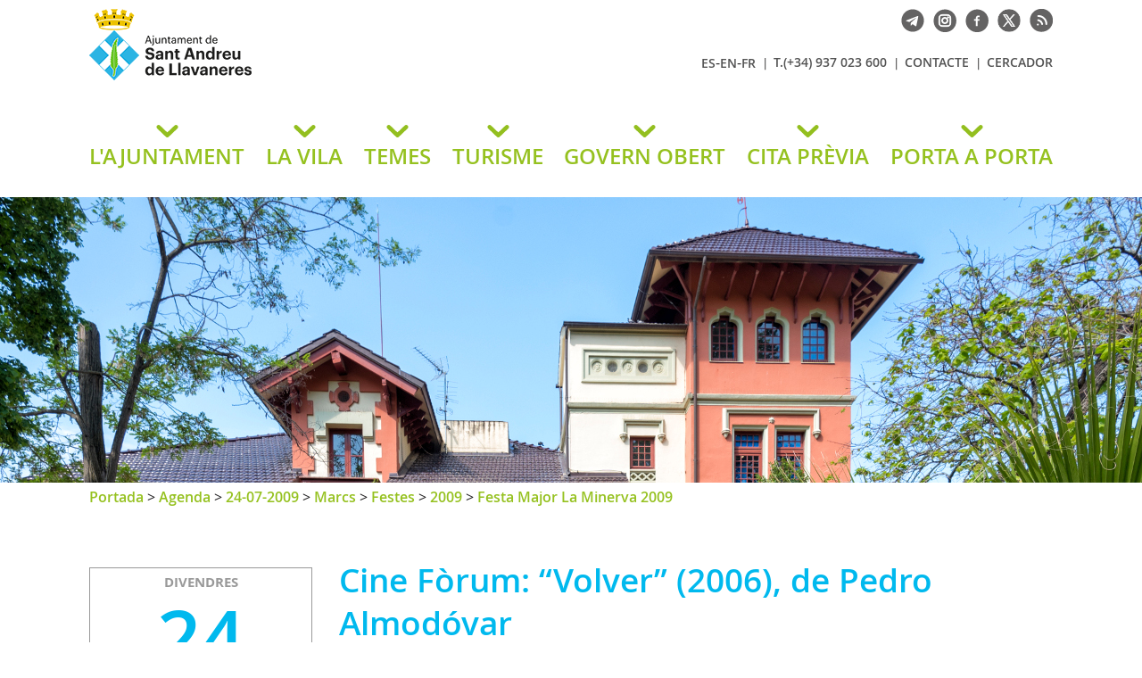

--- FILE ---
content_type: text/html; charset=ISO-8859-1
request_url: https://ajllavaneres.cat/document.php?id=2489&demarc=32
body_size: 22902
content:
<!DOCTYPE HTML PUBLIC "-//W3C//DTD HTML 4.01 Transitional//EN"
"http://www.w3.org/TR/html4/loose.dtd"><html class='sensejs l3 l4 grans l1440' lang="ca"><head><meta http-equiv="Content-Type" content="text/html; charset=iso-8859-1"><meta http-equiv="Expires" content="Mon, 26 Jul 1997 05:00:00 GMT"><meta http-equiv="Cache-Control" content="no-cache, must-revalidate"><meta http-equiv="pragma" content="nocache"><meta name="viewport" content="width=device-width, initial-scale=1.0"><title>Ajuntament de Sant Andreu de Llavaneres - Cine Fòrum: &#8220;Volver&#8221; (2006), de Pedro Almodóvar</title><link rel="shortcut icon" type="image/x-icon" href="favicon.ico"><link rel="icon" type="image/png" href="favicon.png"><meta http-equiv='Content-Style-Type' content='text/css'><meta http-equiv='Content-Script-Type' content='text/javascript'><meta name='description' lang='ca' content="Ajuntament de Sant Andreu de Llavaneres"><meta name='keywords' lang='ca' content="Ajuntament, poble, vila, municipi, municipal"><meta name='keywords' lang='es' content="Ayuntamiento, pueblo, villa, ciudad, municipio"><meta name='keywords' lang='fr' content="Mairie, ville, cité"><meta name='keywords' lang='en' content="City Hall, village, city, municipality"><meta name='language' content="ca"><base href='https://ajllavaneres.cat'><meta name='web_author' content='Ample24 SCCL - http://www.ample24.com'><meta name='author' content='Ajuntament de Sant Andreu de Llavaneres - https://ajllavaneres.cat'><meta property='og:title' content='Cine Fòrum: &#8220;Volver&#8221; (2006), de Pedro Almodóvar'><meta property='og:site_name' content='Ajuntament de Sant Andreu de Llavaneres'><meta property='og:url' content='https://ajllavaneres.cat/2489'><meta property='og:description' content='Amb l´actuació prèvia de la cantant de tango Mayte Caparrós'><!-- css inici --><!--[if lte IE 6]> 
      <style type='text/css'> 
         body { behavior: url('https://ajllavaneres.cat/img/htc/csshover3.htc'); } 
         img { behavior: url('https://ajllavaneres.cat/img/htc/iepngfix.htc'); }
      </style> 
      <script type='text/javascript' src='https://ajllavaneres.cat/img/htc/iepngfix_tilebg.js'></script>
      <![endif]--><!--[if lte IE 7]>
         <style>
            body { behavior: url('https://ajllavaneres.cat/img/htc/display-table.min.htc'); }
         </style>
      <![endif]-->

<script type='text/javascript'>


      
      function on_resize() {
         /*var w = window.innerWidth;*/
         var w = window.screen.width;
         var c;
         if (w < 600) {
            c = 'l1 petits';
         } else if (w < 1280) {
            c = 'l2 petits grans';
         } else if (w < 1440) {
            c = 'l3 grans';
         } else {
            c = 'l3 l4 grans';
         }

         if (w >= 1440) {
            c = 'l' + 1440 + ' ' + c;
         } else if (w < 360) {
            c = 'l359 l360 ' + c;
         } else if (w >= 360 && w < 480) {
            c = 'l360 ' + c;
         } else if (w >= 480 && w < 600) {
            c = 'l480 ' + c;
         } else if (w >= 600 && w < 800) {
            c = 'l600 ' + c;
         } else if (w >= 800 && w < 1024) {
            c = 'l800 ' + c;
         } else if (w >= 1024 && w < 1280) {
            c = 'l1024 ' + c;
         } else if (w >= 1280 && w < 1440) {
            c = 'l1280 ' + c;
         } else if (w >= 1440) {
            c = 'l1440 ' + c;
         }

         document.documentElement.className = c;
         return;
      }
      on_resize();

      var addEvent = function(object, type, callback) {
         if (object == null || typeof(object) == 'undefined') {
            return;
         } else if (object.addEventListener) {
            object.addEventListener(type, callback, false);
         } else if (object.attachEvent) {
            object.attachEvent('on' + type, callback);
         } else {
            object['on' + type] = callback;
         }
      };
      addEvent(window, 'resize', on_resize);
      
</script><style type='text/css'>


body, html { font-size: 16px; }
body * { 
   font-size: inherit; 
   font-family: inherit; 
   word-wrap: break-word; 
}

h1 { font-size: xx-large; }
h2 { font-size: x-large; }
h3 { font-size: large; }
h4 { font-size: medium; }
h5 { font-size: small; }
h6 { font-size: x-small; }

table, th, td { border-collapse: collapse; empty-cells: show; }

.sinopsi, .tall, .cos { clear: both; overflow: hidden; }

a.nolink { cursor: default; }

a.anchorTornada { padding-right: 14px; background: #fff url(img/link_amunt.gif) no-repeat center right; font-weight: normal; font-size: x-small; float: right; text-transform: none; }
a.ttdins { padding: 0; background-image: none; }
a label { cursor: pointer; }

abbr { cursor: help; }


   a.targetblank   { padding-right: 14px; background: transparent url(img/target_blank.gif)   no-repeat center right; }
   a.linkavall     { padding-right: 14px; background: transparent url(img/link_avall.gif)     no-repeat center right; }
   a.linkamunt     { padding-right: 14px; background: transparent url(img/link_amunt.gif)     no-repeat center right; }
   a.linkemail     { padding-right: 14px; background: transparent url(img/link_email.gif)     no-repeat center right; }
   a.linktel       { padding-right: 14px; background: transparent url(img/link_tel.png)       no-repeat center right; }
   a.linknota      { padding-right: 14px; background: transparent url(img/link_nota.gif)      no-repeat center right; cursor: help; }
   a.linkextern    { padding-right: 14px; background: transparent url(img/link_extern.gif)    no-repeat center right; }
   a.linkmapag     { padding-right: 11px; background: transparent url(img/link_mapag.gif)     no-repeat center right; }
   a.linkcomprimit { padding-right: 14px; background: transparent url(img/link_comprimit.gif) no-repeat bottom right; padding-top: 3px; }
   a.linkpdf       { padding-right: 22px; background: transparent url(img/link_pdf.gif)       no-repeat bottom right; padding-top: 3px; }
   a.linkdoc       { padding-right: 22px; background: transparent url(img/link_doc.gif)       no-repeat bottom right; padding-top: 3px; }
   a.linkxls       { padding-right: 22px; background: transparent url(img/link_xls.gif)       no-repeat bottom right; padding-top: 3px; }
   

p, ul { margin: 1em 0px 0px 0px; } 
ol { margin-top: 1em; margin-bottom: 0px; }
p:first-child, ul:first-child, ol:first-child { margin-top: 0px; }
p + div, p + table { margin-top: 1em; }
p:first-child + div, p:first-child + table { margin-top: 0px; }
p > img.tips { margin-top: 1em; }

.tipstitol { display: block; }
.tipstitol + p { margin-top: 0px; }

iframe, audio, video { display: block; clear: both; overflow: hidden; border: 0; padding: 0; margin: 0; }
video { max-width: 100%; height: auto; }

li { margin-bottom: 0.7em; }

address { font-style: normal; }
form { display: inline; }

a img { border: none; }

img.nofloat { vertical-align: middle; }

figure.image {
        display: inline-block;
        border: 1px solid #ccc;
        margin: 0 2px 0 1px;
        background: #f9f9f9;
   text-align: center;
}

@media screen and (min-width: 600px) {
   div.floatleft,
   p.floatleft,
   figure.align-left,
   img.align-left,
   img.floatleft,  
   img[style*='float: left;']  { 
      display: block; 
      margin: 0.3em 1em 0.4em 0; 
      clear: both; 
      float: left;  
   }

   div.floatright,
   p.floatright,
   figure.align-right,
   img.align-right,
   img.floatright, 
   img[style*='float: right;'] { 
      display: block; 
      margin: 0.3em 0 0.4em 1em; 
      clear: both; 
      max-width: 60%;
      float: right; 
   }
}

@media screen and (max-width: 599px) {
   div.floatleft,
   p.floatleft,
   figure.align-left,
   img.align-left,
   img.floatleft,  
   img[style*='float: left;']  { 
      display: block; 
      margin: 5px auto; 
      clear: both; 
      float: none !important;  
   }

   div.floatright,
   p.floatright,
   figure.align-right,
   img.align-right,
   img.floatright, 
   img[style*='float: right;'] { 
      display: block; 
      margin: 5px auto; 
      clear: both; 
      float: none !important; 
   }
}

figure.image.align-center {
   display: table;
   margin-left: auto;
   margin-right: auto;
}

figure.image img {
        margin: 8px 8px 0 8px;
}

figure.image figcaption {
        margin: 6px 8px 6px 8px;
        text-align: center;
}
 
div.fotopeu { padding: 2px 0px; }
div.fotoambpeu { border-bottom: 1px solid #ccc; margin-bottom: 10px; }
div.fotoambpeu .fotopeulink { float: right; display: block; width: 22px; height: 18px; background: url(img/sencera1.png) right center no-repeat; text-decoration: none; }
div.fotoambpeu .fotopeulink:hover { background-image: url(img/sencera2.png); text-decoration: none; }
div.fotoambpeu .fotopeutxt { color: #999; line-height: 18px; }

.dnone { display: none; }
.dinline { display: inline; }
.dblock { display: block; }
.clear { clear: both; }
.underline { text-decoration: underline; }
.line-through { text-decoration: line-through; }

strong, b { font-weight: 700; }

strong[data-gruix='100'] { font-weight: 100; }
strong[data-gruix='200'] { font-weight: 200; }
strong[data-gruix='300'] { font-weight: 300; }
strong[data-gruix='400'] { font-weight: 400; }
strong[data-gruix='500'] { font-weight: 500; }
strong[data-gruix='600'] { font-weight: 600; }
strong[data-gruix='700'] { font-weight: 700; }
strong[data-gruix='800'] { font-weight: 800; }
strong[data-gruix='900'] { font-weight: 900; }


.smallcaps { font-variant: small-caps; }
.monospace { font-family: Courier, 'Lucida Console', monospace; }

.div_left  { display: block; overflow: hidden; clear: left; float: left;  width: 40%; margin: 5px 10px 5px 0px; padding: 4px 6px; border: 1px solid #999; }
.div_right { display: block; overflow: hidden; clear: right; float: right; width: 40%; margin: 5px 0px 5px 10px; padding: 4px 6px; border: 1px solid #999; }

.bloc_dreta    { clear: both; float : right; width : 40%; border : 1px solid #999; padding : 6px; margin : 0px 0px 0px 8px; }
.bloc_esquerra { clear: both; float : left; width : 40%; border : 1px solid #999; padding : 6px; margin : 0px 8px 0px 0px; }



.PX1px { font-size: 0.063rem; }
.PX2px { font-size: 0.125rem; }
.PX3px { font-size: 0.188rem; }
.PX4px { font-size: 0.250rem; }
.PX5px { font-size: 0.313rem; }
.PX6px { font-size: 0.375rem; }
.PX7px { font-size: 0.438rem; }
.PX8px { font-size: 0.500rem; }
.PX9px { font-size: 0.563rem; }
.PX10px { font-size: 0.625rem; }
.PX11px { font-size: 0.688rem; }
.PX12px { font-size: 0.750rem; }
.PX13px { font-size: 0.813rem; }
.PX14px { font-size: 0.875rem; }
.PX15px { font-size: 0.938rem; }
.PX16px { font-size: 1.000rem; }
.PX17px { font-size: 1.063rem; }
.PX18px { font-size: 1.125rem; }
.PX19px { font-size: 1.188rem; }
.PX20px { font-size: 1.250rem; }
.PX21px { font-size: 1.313rem; }
.PX22px { font-size: 1.375rem; }
.PX23px { font-size: 1.438rem; }
.PX24px { font-size: 1.500rem; }
.PX25px { font-size: 1.563rem; }
.PX26px { font-size: 1.625rem; }
.PX27px { font-size: 1.688rem; }
.PX28px { font-size: 1.750rem; }
.PX29px { font-size: 1.813rem; }
.PX30px { font-size: 1.875rem; }
.PX31px { font-size: 1.938rem; }
.PX32px { font-size: 2.000rem; }
.PX33px { font-size: 2.063rem; }
.PX34px { font-size: 2.125rem; }
.PX35px { font-size: 2.188rem; }
.PX36px { font-size: 2.250rem; }
.PX37px { font-size: 2.313rem; }
.PX38px { font-size: 2.375rem; }
.PX39px { font-size: 2.438rem; }
.PX40px { font-size: 2.500rem; }
.PX41px { font-size: 2.563rem; }
.PX42px { font-size: 2.625rem; }
.PX43px { font-size: 2.688rem; }
.PX44px { font-size: 2.750rem; }
.PX45px { font-size: 2.813rem; }
.PX46px { font-size: 2.875rem; }
.PX47px { font-size: 2.938rem; }
.PX48px { font-size: 3.000rem; }
.PX49px { font-size: 3.063rem; }
.PX50px { font-size: 3.125rem; }
.PX51px { font-size: 3.188rem; }
.PX52px { font-size: 3.250rem; }
.PX53px { font-size: 3.313rem; }
.PX54px { font-size: 3.375rem; }
.PX55px { font-size: 3.438rem; }
.PX56px { font-size: 3.500rem; }
.PX57px { font-size: 3.563rem; }
.PX58px { font-size: 3.625rem; }
.PX59px { font-size: 3.688rem; }
.PX60px { font-size: 3.750rem; }
.PX61px { font-size: 3.813rem; }
.PX62px { font-size: 3.875rem; }
.PX63px { font-size: 3.938rem; }
.PX64px { font-size: 4.000rem; }
.PX65px { font-size: 4.063rem; }
.PX66px { font-size: 4.125rem; }
.PX67px { font-size: 4.188rem; }
.PX68px { font-size: 4.250rem; }
.PX69px { font-size: 4.313rem; }
.PX70px { font-size: 4.375rem; }
.PX71px { font-size: 4.438rem; }
.PX72px { font-size: 4.500rem; }
.PX73px { font-size: 4.563rem; }
.PX74px { font-size: 4.625rem; }
.PX75px { font-size: 4.688rem; }
.PX76px { font-size: 4.750rem; }
.PX77px { font-size: 4.813rem; }
.PX78px { font-size: 4.875rem; }
.PX79px { font-size: 4.938rem; }
.PX80px { font-size: 5.000rem; }
.PX81px { font-size: 5.063rem; }
.PX82px { font-size: 5.125rem; }
.PX83px { font-size: 5.188rem; }
.PX84px { font-size: 5.250rem; }
.PX85px { font-size: 5.313rem; }
.PX86px { font-size: 5.375rem; }
.PX87px { font-size: 5.438rem; }
.PX88px { font-size: 5.500rem; }
.PX89px { font-size: 5.563rem; }
.PX90px { font-size: 5.625rem; }
.PX91px { font-size: 5.688rem; }
.PX92px { font-size: 5.750rem; }
.PX93px { font-size: 5.813rem; }
.PX94px { font-size: 5.875rem; }
.PX95px { font-size: 5.938rem; }
.PX96px { font-size: 6.000rem; }
.PX97px { font-size: 6.063rem; }
.PX98px { font-size: 6.125rem; }
.PX99px { font-size: 6.188rem; }
.PX100px { font-size: 6.250rem; }
.PX101px { font-size: 6.313rem; }
.PX102px { font-size: 6.375rem; }
.PX103px { font-size: 6.438rem; }
.PX104px { font-size: 6.500rem; }
.PX105px { font-size: 6.563rem; }
.PX106px { font-size: 6.625rem; }
.PX107px { font-size: 6.688rem; }
.PX108px { font-size: 6.750rem; }
.PX109px { font-size: 6.813rem; }
.PX110px { font-size: 6.875rem; }
.PX111px { font-size: 6.938rem; }
.PX112px { font-size: 7.000rem; }
.PX113px { font-size: 7.063rem; }
.PX114px { font-size: 7.125rem; }
.PX115px { font-size: 7.188rem; }
.PX116px { font-size: 7.250rem; }
.PX117px { font-size: 7.313rem; }
.PX118px { font-size: 7.375rem; }
.PX119px { font-size: 7.438rem; }
.PX120px { font-size: 7.500rem; }
.PX121px { font-size: 7.563rem; }
.PX122px { font-size: 7.625rem; }
.PX123px { font-size: 7.688rem; }
.PX124px { font-size: 7.750rem; }

.xx_small  { font-size: xx-small; }
.x_small   { font-size: x-small; }
.small     { font-size: small; }
.medium    { font-size: medium; }
.large     { font-size: large; }
.x_large   { font-size: x-large; }
.xx_large  { font-size: xx-large; }
.smaller   { font-size: smaller; }
.larger    { font-size: larger; }

span.tips_anotacio { position: relative; z-index: 25; text-decoration: none; }
span.tips_anotacio:hover { z-index: 26; background-color: transparent;}
span.tips_anotacio span.anotacio-tit { 
   white-space: nowrap; 
   background: #def url(img/anotacio.gif) center right no-repeat; 
   border: 1px solid #def; 
   padding: 0px 14px 0px 1px; 
   cursor: help; 
}
span.tips_anotacio:hover span.anotacio-tit { background-color: #cde; border: 1px solid #bcd; padding: 0px 14px 0px 1px; }
span.tips_anotacio span.anotacio-par { display: none; }
span.tips_anotacio span.anotacio-def { display: none; font-size: small; }
span.tips_anotacio.hover span.anotacio-def { 
  display: block; 
  padding: 3px; 
  border: 1px solid #cba; 
  background-color: #fed;
  color: #666;
  margin-left: 0em;
  margin-top: 0em;
  position: absolute;
  top: 1.5em;
  left: 0em;
  width: 20em;
}

p.tips_list_item { 
   display: list-item; 
   margin-left: 2em; 
}

hr { margin: 10px 0px; padding: 0px; border: 0px solid #000; border-bottom-width: 1px; }
hr.doble { padding-top: 1px; border-top-width: 1px; }

.right   { text-align: right; }
.left    { text-align: left; }
.center  { text-align: center; }
.justify { text-align: justify; }
.full    { text-align: justify; }

blockquote { 
   color: #666;
   margin: 50px 0px 50px 80px;
   font-size: x-large;
   font-style: italic;
   position: relative;
}

blockquote::before {
    content: '\201d';
    font-family: georgia, times, serif;
    color: #CCC;
    font-size: 7em;
    font-weight: 900;
    opacity: .3;
    position: absolute;
    top: -.25em;
    left: -.2em;
}


table.voraNNN, table.voraNNN th, table.voraNNN td { border: 1px solid; border-collapse: collapse; padding: 1px 2px; }
table.vora000, table.vora000 th, table.vora000 td { border-color: #000; }
table.vora333, table.vora333 th, table.vora333 td { border-color: #333; }
table.vora666, table.vora666 th, table.vora666 td { border-color: #666; }
table.vora999, table.vora999 th, table.vora999 td { border-color: #999; }
table.voraCCC, table.voraCCC th, table.voraCCC td { border-color: #CCC; }
table.voraFFF, table.voraFFF th, table.voraFFF td { border-color: #FFF; }

ul.UL1, ul.UL2, ul.UL3, ul.UL2 ul, ul.UL3 ul, ul.UL1 li, ul.UL2 li, ul.UL3 li { margin: 0; padding: 0; } 
ul.UL1 ul.nivell1 { display: none; }
ul.UL2 ul.nivell2 { display: none; }
ul.UL3 ul.nivell3 { display: none; }

li.fitxa_solsnom .cos_fitxa { display: none; }

.xdebug-error { position: relative; z-index: 9999; }



img.x_socials { margin-left: 6px; vertical-align: middle; background-color: #fff; padding: 1px; border: 1px solid #999; }

         .diapo.dnone { display: none; }
         .diapo { overflow: hidden; }
         

            .dots .diapodot {
              display: inline-block; 
              height: 14px;
              width: 14px;
              margin: 2px;
              background-color: #ccc;
              border: 1px solid #666; 
              border-radius: 50%;
              box-shadow: 0px 0px 2px 0px #fff;
              transition: background-color 0.2s ease;
            }
            .dots .active { background-color: #9d9; border-color: #666; }
            .dots a:hover { background-color: #fff; border-color: #666; }
            

         #diapos_targetes9 .dots .diapodot { display: inline-block; }
         #diapos_targetes9 .dots { display: none; }
         #diapos_targetes9 .aturar { display: block; }
         #diapos_targetes9 .aturar, #diapos_targetes9 .dots { text-align: center; }

         

         
         #diapos_targetes9 .diapos_container { 
            position: relative !important; 
            text-align: center; 
            width: 100%; 
            height: 100%;
         }
         
         #diapos_targetes9 .diapos_container .diapo { 
            position: absolute !important; 
            width: 100%; 
         }

         #diapos_targetes9 .dblock   .div_img, 
         #diapos_targetes9 .dinicial .div_img,
         #diapos_targetes9 .dblock   .caption, 
         #diapos_targetes9 .dinicial .caption { 
            opacity: 1; 
         }

         #diapos_targetes9 .dultima .div_img, 
         #diapos_targetes9 .dultima .caption { 
            opacity: 0; 
         }
         
         

            
            #diapos_targetes9 .dblock .div_img {
              -webkit-animation-name: fade_diapo_targetes9;
              -webkit-animation-duration: 3000ms;
              animation-name: fade_diapo_targetes9;
              animation-duration: 3000ms;
            }

            @-webkit-keyframes fade_diapo_targetes9 {
              from { opacity: 0} 
              to { opacity: 1}
            }

            @keyframes fade_diapo_targetes9 {
              from { opacity: 0} 
              to { opacity: 1}
            }
            
            #diapos_targetes9 .dultima .div_img {
              -webkit-animation-name: fade_diapo2_targetes9;
              -webkit-animation-duration: 3000ms;
              animation-name: fade_diapo2_targetes9;
              animation-duration: 3000ms;
              animation-fill-mode: forwards;
            }

            @-webkit-keyframes fade_diapo2_targetes9 {
              from { opacity: 1} 
              to { opacity: 0}
            }

            @keyframes fade_diapo2_targetes9 {
              from { opacity: 1} 
              to { opacity: 0}
            }
            
            
            
#targeta_603 { background-image: url(ARXIUS/targetes/icones_rodones/ico_benestaranimal_s1.png); }
#targeta_603:hover { background-image: url(ARXIUS/targetes/icones_rodones/ico_benestaranimal_s2.png); }
#targeta_251 { background-image: url(ARXIUS/targetes/icones_rodones/ico_benestarsocial_s1.png); }
#targeta_251:hover { background-image: url(ARXIUS/targetes/icones_rodones/ico_benestarsocial_s2.png); }
#targeta_252 { background-image: url(ARXIUS/targetes/icones_rodones/ico_comunicacio_s1.png); }
#targeta_252:hover { background-image: url(ARXIUS/targetes/icones_rodones/ico_comunicacio_s2.png); }
#targeta_668 { background-image: url(ARXIUS/targetes/icones_rodones/ico_regidories_s1.png); }
#targeta_668:hover { background-image: url(ARXIUS/targetes/icones_rodones/ico_regidories_s2.png); }
#targeta_253 { background-image: url(ARXIUS/targetes/icones_rodones/ico_cultura_s1.png); }
#targeta_253:hover { background-image: url(ARXIUS/targetes/icones_rodones/ico_cultura_s2.png); }
#targeta_299 { background-image: url(ARXIUS/targetes/icones_rodones/ico_esportsB_s1.png); }
#targeta_299:hover { background-image: url(ARXIUS/targetes/icones_rodones/ico_esportsB_s2.png); }
#targeta_254 { background-image: url(ARXIUS/targetes/icones_rodones/ico_educacio_s1.png); }
#targeta_254:hover { background-image: url(ARXIUS/targetes/icones_rodones/ico_educacio_s2.png); }
#targeta_591 { background-image: url(ARXIUS/targetes/icones_rodones/ico_dialeg_s1.png); }
#targeta_591:hover { background-image: url(ARXIUS/targetes/icones_rodones/ico_dialeg_s2.png); }
#targeta_395 { background-image: url(ARXIUS/targetes/icones_rodones/ico_persones_s1.png); }
#targeta_395:hover { background-image: url(ARXIUS/targetes/icones_rodones/ico_persones_s2.png); }
#targeta_255 { background-image: url(ARXIUS/targetes/icones_rodones/ico_joventutB_s1.png); }
#targeta_255:hover { background-image: url(ARXIUS/targetes/icones_rodones/ico_joventutB_s2.png); }
#targeta_394 { background-image: url(ARXIUS/targetes/icones_rodones/ico_xinxeta_s1.png); }
#targeta_394:hover { background-image: url(ARXIUS/targetes/icones_rodones/ico_xinxeta_s2.png); }
#targeta_256 { background-image: url(ARXIUS/targetes/icones_rodones/ico_participacioB_s1.png); }
#targeta_256:hover { background-image: url(ARXIUS/targetes/icones_rodones/ico_participacioB_s2.png); }
#targeta_300 { background-image: url(ARXIUS/targetes/icones_rodones/ico_salutpublica_s1.png); }
#targeta_300:hover { background-image: url(ARXIUS/targetes/icones_rodones/ico_salutpublica_s2.png); }
#targeta_301 { background-image: url(ARXIUS/targetes/icones_rodones/ico_solidaritat_s1.png); }
#targeta_301:hover { background-image: url(ARXIUS/targetes/icones_rodones/ico_solidaritat_s2.png); }


      .translated-ltr #gttt_1,
      .translated-ltr #ESENFR { 
         display: none !important; 
      }
      .gttt { z-index: 24; position: relative; display: inline-block; overflow: visible; }
      .gttt .gttt_info, .gttt:hover .gttt_info { z-index: 25; position: absolute; top: 0px; left: 0px; text-align: left; }
      .gttt_titol { position: relative; z-index: 26; }
      .gttt_info_n { height: 12em; display: block; white-space: nowrap; border: 1px solid #666; background-color: #fff; padding: 2px; }
      .gttt_info_n { width: 12em; overflow: auto; overflow-x: hidden; overflow-y: auto; }
      .gttt_info_n a, .gttt_info_n span.gt_ico { padding: 0px 4px; color: #000; } 
      .gttt_info_n a:hover { background-color: #ccc; color: #000; }
      .gttt_info_n a span.gt_codi { font-family: monospace; }
      
         #gttt_1.amagat .gttt_info { display: none; }
         #gttt_1.vist .gttt_info { display: block; }
         
</style>

<style type='text/css'>



.tipstitol1 {
   margin: .5em 0px;
   clear: both;
}

.tipstitol1 .ttdins {
   font-size: x-large;
   text-transform: uppercase;
   color: #646363; 
   font-weight: 600; 
}

.tipstitol1 a.ttdins { color: #95C11F; }
.tipstitol1 a.ttdins:hover { color: #646363; }



.tipstitol2, 
.tipstitol3,
.tipstitol4 {
   margin: 1em 0px;
   clear: both;
}

.tipstitol2 .ttdins, 
.tipstitol3 .ttdins,
.tipstitol4 .ttdins {
   display: inline-block; 
   text-transform: uppercase; 
   padding-left: 16px; 
   font-weight: bold; 
   font-size: medium; 
}

.tipstitol2 .ttdins { 
   color: #999999; 
   background: url(grafics/mesactualitat2.png) left center no-repeat; 
}

.tipstitol3 .ttdins { 
   color: #646363; 
   background: url(grafics/mesactualitat1.png) left center no-repeat; 
}

.tipstitol4 .ttdins { 
   color: #1F1E1F;
   background: url(grafics/mesactualitat0.png) left center no-repeat; 
}

.tipstitol2 a.ttdins,
.tipstitol3 a.ttdins,
.tipstitol4 a.ttdins { color: #95C11F; }

.tipstitol2 a.ttdins:hover,
.tipstitol3 a.ttdins:hover,
.tipstitol4 a.ttdins:hover { color: #646363; }

.tipstitol5 {
   border-top: 2px solid #646363; border-bottom: 2px solid #646363;
   margin: 1em 0px;
   clear: both;
}

.tipstitol5 .ttdins {
   display: inline-block;
   font-weight: bold; 
   color: #646363;
   padding: 3px 0px 2px 0px;
}

.tipstitol5 a:hover { color: #95C11F; }
.PARTICIPACIO .tipstitol5 a:hover { color: #FBA400; }


.tipstitol6,
.tipstitol7 {
   display: inline-block;
   margin: .2em;
}

.tipstitol6 .ttdins,
.tipstitol7 .ttdins {
   display: inline-block;
   font-weight: bold; 
   background-image: none;
   padding: 3px 15px;
   text-transform: none;
   text-decoration: none;
}

.tipstitol6 .ttdins { background-color: #646363; color: #fff; }
.tipstitol6 a:hover { background-color: #95C11F; color: #fff; }
.PARTICIPACIO .tipstitol6:hover { background-color: #FBA400; }

.tipstitol7 .ttdins { background-color: #95C11F; color: #fff; }
.tipstitol7 a:hover { background-color: #646363; color: #fff; }
.PARTICIPACIO .tipstitol7:hover { background-color: #FBA400; }



.per_t_classe { color: #fff; display: inline-block; padding: 2px 4px; text-align: center; }
.t5groc  { color: #fff; background-color: #FAA300; }
.t5roig  { color: #fff; background-color: #CC0700; }
.t5verdc { color: #fff; background-color: #5D9B19; }
.t5verdf { color: #fff; background-color: #39791F; }
.t5blau  { color: #fff; background-color: #008EB7; }

.per_cc_classe { color: #fff; display: inline-block; padding: 2px 4px; text-align: center; }
.cc76_9572C0 { color: #fff; background-color: #9572C0; }
.cc76_E0B300 { color: #fff; background-color: #E0B300; }
.cc76_63BDCF { color: #fff; background-color: #63BDCF; }
.cc76_D85610 { color: #fff; background-color: #D85610; }



   .per_t_classe { color: #fff; display: inline-block; padding: 2px 4px; text-align: center; }
   .per_t_classe.t11groc  { color: #fff; background-color: #FECB00; }
   .per_t_classe.t11blau  { color: #fff; background-color: #0065B0; }
   .per_t_classe.t11verd  { color: #fff; background-color: #00B100; }
   .per_t_classe.t11teula { color: #fff; background-color: #853200; }
   .per_t_classe.t11negre { color: #fff; background-color: #323232; }
   
   .t11groc  .text { color: #fff; background-color: #FECB00; }
   .t11blau  .text { color: #fff; background-color: #0065B0; }
   .t11verd  .text { color: #fff; background-color: #00B100; }
   .t11teula .text { color: #fff; background-color: #853200; }
   .t11negre .text { color: #fff; background-color: #323232; }


   @font-face {
       font-family: 'open_sans';
       font-weight: normal;
       font-style: normal;
       src: url('fonts/OpenSans-Regular-webfont.eot');
       src: url('fonts/OpenSans-Regular-webfont.eot?#iefix') format('embedded-opentype'),
            url('fonts/OpenSans-Regular-webfont.woff') format('woff'),
            url('fonts/OpenSans-Regular-webfont.ttf') format('truetype'),
            url('fonts/OpenSans-Regular-webfont.svg#open_sans') format('svg');
   }

   @font-face {
       font-family: 'open_sans';
       font-weight: 600;
       font-style: normal;
       src: url('fonts/OpenSans-Semibold-webfont.eot');
       src: url('fonts/OpenSans-Semibold-webfont.eot?#iefix') format('embedded-opentype'),
            url('fonts/OpenSans-Semibold-webfont.woff') format('woff'),
            url('fonts/OpenSans-Semibold-webfont.ttf') format('truetype'),
            url('fonts/OpenSans-Semibold-webfont.svg#open_sans') format('svg');
   }

   @font-face {
       font-family: 'open_sans';
       font-weight: bold;
       font-style: normal;
       src: url('fonts/OpenSans-Bold-webfont.eot');
       src: url('fonts/OpenSans-Bold-webfont.eot?#iefix') format('embedded-opentype'),
            url('fonts/OpenSans-Bold-webfont.woff') format('woff'),
            url('fonts/OpenSans-Bold-webfont.ttf') format('truetype'),
            url('fonts/OpenSans-Bold-webfont.svg#open_sans') format('svg');
   }


   @font-face {
       font-family: 'open_sans';
       font-weight: normal;
       font-style: italic;
       src: url('fonts/OpenSans-Italic-webfont.eot');
       src: url('fonts/OpenSans-Italic-webfont.eot?#iefix') format('embedded-opentype'),
            url('fonts/OpenSans-Italic-webfont.woff') format('woff'),
            url('fonts/OpenSans-Italic-webfont.ttf') format('truetype'),
            url('fonts/OpenSans-Italic-webfont.svg#open_sans') format('svg');
   }

   @font-face {
       font-family: 'open_sans';
       font-weight: 600;
       font-style: italic;
       src: url('fonts/OpenSans-SemiboldItalic-webfont.eot');
       src: url('fonts/OpenSans-SemiboldItalic-webfont.eot?#iefix') format('embedded-opentype'),
            url('fonts/OpenSans-SemiboldItalic-webfont.woff') format('woff'),
            url('fonts/OpenSans-SemiboldItalic-webfont.ttf') format('truetype'),
            url('fonts/OpenSans-SemiboldItalic-webfont.svg#open_sans') format('svg');
   }



   @font-face {
       font-family: 'open_sans';
       font-weight: bold;
       font-style: italic;
       src: url('fonts/OpenSans-BoldItalic-webfont.eot');
       src: url('fonts/OpenSans-BoldItalic-webfont.eot?#iefix') format('embedded-opentype'),
            url('fonts/OpenSans-BoldItalic-webfont.woff') format('woff'),
            url('fonts/OpenSans-BoldItalic-webfont.ttf') format('truetype'),
            url('fonts/OpenSans-BoldItalic-webfont.svg#open_sans') format('svg');
   }




html { background: #FFF; }

body { 
   padding: 0px; margin: 0px; 
   color: #1F1E1F; 
   font-family: open_sans, arial, sans-serif; 
   font-size: 16px; 
   line-height: 1.30;
}

#go-top {
    display: inline-block; ;
   text-decoration: none;
   color: #000000;
   background-color: rgba(0, 0, 0, 0.3);
   font-size: large;
   padding-top: 5px;
   text-align: center;
   width: 35px; height: 30px;
    border-radius: 50%;
   display: none; 
}

#go-top:hover {
   background-color: rgba(0, 0, 0, 0.6);
   color: #fff;
}

a { text-decoration: none; color: #00B9EE; }
a:hover { color: #999999; }
a.link { word-wrap: break-word; } 

h1.H, h2.H { display: block; padding: 0; margin: 0; } 

span.mesinfo { display: none; }



.FORA { width: 100%; text-align: center; clear: both; }
.DINS { margin-left: auto; margin-right: auto; text-align: left;  }

   #ICOS .DINS { position: relative; }
   #ICOS .ICO {  display: inline-block; ; vertical-align: middle; }
   #ICOS .ICO img { width: 26px; height: 26px; }


   #AJUNTAMENT h1 {
      position: absolute; top: 10px; left: 0px;
      padding: 0; margin: 0; 
      width: 457px; height: 80px; 
   }

   #AJUNTAMENT h1 span, #AJUNTAMENT h1 a { 
      display: block; 
      width: 457px; height: 80px; 
      padding-top: 80px; 
      overflow: hidden; 
      background: #fff url(grafics/Escut.png) center left no-repeat;
   }

   #GT img { background-image: url(grafics/gt.png); }
   #GT:hover img { background-image: url(grafics/gt2.png); }
   .gttt .gttt_info, .gttt:hover .gttt_info { top: 8px; }
   #ESENFR { display: none; }
      

   #CITAPREVIA img { background-image: url(grafics/cita.png); }
   #TELEGRAM img { background-image: url(grafics/telegram.png); }
   #FACEBOOK img { background-image: url(grafics/facebook.png); }
   #INSTAGRAM img { background-image: url(grafics/instagram.png); }
   #TWITTER img { background-image: url(grafics/twitter.png); }
   #RSS img { background-image: url(grafics/rss.png); }

   #CITAPREVIA:hover img { background-image: url(grafics/cita2.png); }
   #TELEGRAM:hover img { background-image: url(grafics/telegram2.png); }
   #FACEBOOK:hover img { background-image: url(grafics/facebook2.png); }
   #INSTAGRAM:hover img { background-image: url(grafics/instagram2.png); }
   #TWITTER:hover img { background-image: url(grafics/twitter2.png); }
   #RSS:hover img { background-image: url(grafics/rss2.png); }

   #CITAPREVIA span { vertical-align: middle; font-weight: 600; font-size: small; padding-right: 10px; }
   #CITAPREVIA:hover span { color: #6D8E13; }

   
#MENUCAP { padding-top: 20px; }
#MENUCAP a, #MENUCAP span { color: #95C11F; }
#MENUCAP a:hover { color: #B8B8B8; }
#MENUCAP li a:hover { background-image: url(grafics/menuverd.png); }

   #TARGETESOCUPACIO { display: none; }
   
   #PANCARTA { padding: 0px; }
   #PANCARTA .DINS { position: relative; }
   #DIAPOS .llapis_espais_targetes { top: 10px; }
   #DIAPOS .titol, #DIAPOS .titol a { color: #1F1E1F; font-size: 1.250rem; font-weight: 600; }
   #DIAPOS a:hover { color: #fff; }
   #DIAPOS .sotstitol2 { color: #646363; font-size: 1.063rem; font-weight: 600; text-transform: uppercase;}
   #DIAPOS .sotstitol { color: #646363; font-size: 0.938rem; }


   #DIAPOS .dots .diapodot {
      width: 12px; height: 12px;
      padding: 0px;
      background-color: #525252;
      border: none;
      box-shadow: none; 
   }
   #DIAPOS .dots .active { background-color: #95C11F; }
   #DIAPOS .dots a:hover { background-color: #fff; }

   
   #DIAPOS .sensetext .controls_container { display: none !important; }
   #DIAPOS .sensetext .caption { DISPLAY: NONE !IMPORTANT; }
   
#PEU { 
   background-color: #F1F1F1;
   color: #1F1E1F; 
   margin-top: 30px; 
}
#PEU a { color: #1F1E1F; }
#PEU a:hover { color: #525252; }


#CREDITS ul, #CREDITS li {  display: inline-block; ; }
#CREDITS li { margin-left: 10px; border-left: 1px solid #1F1E1F; padding-left: 10px; line-height: 1.1em; }
#CREDITS li.primer { margin-left: 0px; border-left: 0px; padding-left: 0px; }

.H2 { padding: 0; margin: 0; position: relative; }
.H2 .A { display: block; border-bottom: 1px solid #999; }
.H2 .A span { 
    display: inline-block; ; 
   font-size: 0.938rem; 
   font-weight: 600;
   text-align: center; 
   color: #fff; 
   background-color: #999; 
   height: 40px; 
   line-height: 40px; 
   min-width: 150px; 
   padding: 0px 30px;
}
.H2 a.A:hover { border-bottom: 1px solid #95C11F; }
.H2 a.A:hover span { background-color: #95C11F; }
.H2 .B { position: absolute; top: 10px; right: 0px; font-size: 0.938rem; }
.H2 .B a { color: #333; }
.H2 .B a:hover { color: #999999; }


   .TARGETES14,
   .TARGETES6 { 
      display: none; 
   }
   
   #ACTUALITAT { display: none; }
   #DOSCOLS { display: none; }
   
   #CAMINET .DINS { padding-top: 6px; margin-bottom: 15px; min-height: 80px; }
   #CAMINET a { color: #95C11F; font-weight: 600; }
   #CAMINET a:hover { color: #000; }
   .bodytema28 .cami-tema,
   .bodytema28 .gt-tema { 
      display: none; 
   }
   
   #BOTOIBANDERETES { width: 100%; overflow: hidden; min-height: 30px; }
   #BANDERETES {  display: inline-block; ; padding-top: 5px; float: right; display: none; }
   
   #COLS { clear: both; overflow: hidden; width: 100%; }
   
   #MENUE ul, #MENUE li {
      display: block;
   }
   
   #MENUE li.nivell0 {
      margin-bottom: 20px; margin-top: 15px; 
   }
   
   #MENUE li li span, #MENUE li li a {
      display: block; 
      width: 100%;
      color: #1F1E1F;
      padding: 10px 0px 0px 15px;
      font-size: 1.000rem; 
      font-weight: 600;
      text-transform: uppercase;
      border-bottom: 1px solid #CCCCCD;
      background: #fff url(grafics/mesactualitat.png) left .8em no-repeat;
   }


   #MENUE li li a:hover {
      background-image: url(grafics/mesactualitat2.png);
   }
   
   #MENUE a:hover { color: #95C11F; }
   
   #MENUE li li li span, #MENUE li li li a {
      color: #646363;
      background-image: none; 
   }
   
   #MENUE li li li li span, #MENUE li li li li a {
      padding-left: 30px;
   }
   
   #MENUE span.nivell0, #MENUE a.nivell0 {
      display: block; 
      width: 150px;
      text-align: center;
      color: #fff;
      background-color: #999;
      padding: .5em 5px;
      font-size: 0.938rem; 
      font-weight: 600;
      text-transform: uppercase;
   }
   
   #MENUE a.nivell0+ul.nivell1:before, #MENUE span.nivell0+ul.nivell1:before { 
      content: ''; 
      display: block; 
      width: 100%; 
      border-top: 1px solid #999; 
      padding-top: 5px;
   }
   #MENUE a.nivell0:hover+ul.nivell1:before { border-color: #95C11F; }
   #MENUE a.nivell0:hover { background-color: #95C11F; }

   
      #TARGETESPEU .separador { display: none; } 

      #TARGETESPEU div.targeta {
          display: inline-block; ;
         text-align: center;
         position: relative;
         overflow: hidden;
      }
      
      #TARGETESPEU .titol { 
         height: 80px;
         line-height: 31px;
         padding: 10px 0px;
         text-align: center;
         overflow: hidden;
      }
      #TARGETESPEU .titol a, #TARGETESPEU .titol span { 
          display: inline-block; ;
         vertical-align: middle;
         color: #525252;
         font-size: 1.250rem;
      }
      #TARGETESPEU .titol a:hover { color: #00B9EE; }

      #TARGETESPEU .sotstitol { 
         height: 107px;
         line-height: 45px;
         padding: 10px 0px;
         text-align: center;
         overflow: hidden;
      }
      
      #TARGETESPEU .sotstitol a, #TARGETESPEU .sotstitol span { 
          display: inline-block; ;
         vertical-align: middle;
         color: #1F1E1F;
         font-size: 2.000rem;
         font-weight: 600;
      }
      #TARGETESPEU .sotstitol a:hover { color: #00B9EE; }

      #TARGETESPEU .sotstitol2 a, #TARGETESPEU .sotstitol2 span { 
          display: inline-block; ; 
         min-width: 154px;
         padding: 0px 5px;
         margin-top: 50px;
         height: 40px;
         line-height: 40px;
         overflow: hidden;
         text-align: center;
         font-size: 0.938rem;
         font-weight: bold;
         text-transform: uppercase;
         background-color: #00B9EE;
         color: #fff;
      }
      #TARGETESPEU .sotstitol2 a:hover { background-color: #999999; }

      #TARGETESPEU div.text { 
          display: inline-block; ;
         max-width: 300px; 
      }

      #TARGETESPEU div.imatge { 
         height: 50px; 
         position: absolute;
         top: 235px;
         left: 0;
         right: 0;
      }
      
      #TARGETESPEU img { 
         max-height: 45px; 
      }

      
      #titol_interior { display: none; }

      #COLS a { color: #00B9EE; }
      #COLS a:hover { color: #999999; }

      #DATAACTE { 
         width: 100%;
         text-align: center;
         border: 1px solid #999;
         padding: 10px 5px 20px 5px;
         text-transform: uppercase;
         margin-bottom: 15px;
      }

      #DATAACTE .diasetmana  { color: #999;   font-size: 0.938rem; font-weight: bold;   line-height: 12px; margin-bottom: 20px; }
      #DATAACTE .dia         { color: #00B9EE;  font-size: 5.375rem; font-weight: 600;    line-height: 70px; margin-bottom: 10px; }
      #DATAACTE .mes         { color: #1F1E1F; font-size: 1.688rem; font-weight: 600;    line-height: 22px; margin-bottom: 10px; }
      #DATAACTE .any         { color: #1F1E1F; font-size: 1.375rem; font-weight: 600;    line-height: 18px; margin-bottom: 30px; }
      #DATAACTE .hora        { color: #999;   font-size: 1.125rem; font-weight: 600;    line-height: 15px; margin-top: -10px; text-transform: none; }
      #DATAACTE .finsdata2   { color: #1F1E1F; font-size: 0.750rem; font-weight: 600;    text-transform: none; }
      #DATAACTE .tipusdactes { color: #negre; font-size: 0.938rem; font-weight: normal; }
      #DATAACTE .hr {  display: inline-block; ; background-color: #999; height: 4px; width: 99px; margin: 10px 0px; }

      #MARIES { margin-bottom: 10px; overflow: hidden; width: 100%; text-align: center; }
      #MARIES img { 
         background-color: #1F1E1F; 
         border: none; 
         padding: 0px; 
         margin: 0px; 
         margin-right: 10px; 
         width: 25px; 
         height: 25px; 
         vertical-align: top;
      }
      #MARIES a:hover img { background-color: #B8B8B8; }
      #MARIES a.perimprimir img  { background-image: url(grafics/xs_imprimir.png); }
      #MARIES a.perimprimir2 img { background-image: url(grafics/xs_imprimirr.png); }
      #MARIES div.perimprimir {  display: inline-block; ; }

      .document .capsalera .titol { font-size: 2.313rem; color: #00B9EE; margin-bottom: 15px; margin-top: -10px; font-weight: 600; }
      .document .capsalera .sotstitol { font-size: 1.250rem; color: #1F1E1F; margin-bottom: 15px; font-weight: 600; }
      .document .sinopsi { font-size: 1.125rem; color: #646363; margin-bottom: 15px; padding: 3px 0px; border-top: 1px solid #B8B8B8; border-bottom: 1px solid #B8B8B8; }
      .document .cos { margin-bottom: 15px; }
      .document .div_ia { margin-bottom: 15px; }
      
      #DETALLACTE { margin: 30px 0px; }
      #DETALLACTE .item_detallagenda { padding-top: 35px; background: #fff top left no-repeat; }
      #DETALLACTE .detall-lloc { background-image: url(grafics/detall_lloc.png); }
      #DETALLACTE .detall-lloc .coma { display: none; }
      #DETALLACTE .detall-durada { background-image: url(grafics/detall_durada.png); }
      #DETALLACTE .detall-organitza { background-image: url(grafics/detall_organitza.png); }
      #DETALLACTE .detall-preu { background-image: url(grafics/detall_preu.png); }
      #DETALLACTE .detall-data, #DETALLACTE .detall-fins, #DETALLACTE .detall-tipusdactes, #DETALLACTE .detall-marcs { display: none; }
      #DETALLACTE .titol_detallagenda {
         display: block; 
         overflow: hidden;
         font-size: 1.250rem;
         font-weight: bold;
         text-transform: uppercase;
      }
      
      #RELACIONATS { margin: 30px 0px; }
      #RELACIONATS .titol-relacionats { border-bottom: 1px solid #999999; margin-bottom: 15px; }
      #RELACIONATS .titol-relacionats span { 
          display: inline-block; ; 
         color: #fff;
         background-color: #999999; 
         min-height: 40px; 
         line-height: 20px; 
         padding: 10px 5px; 
         width: 300px;
         text-align: center;
         text-transform: uppercase;
         font-weight: 600;
         font-size: 0.938rem;
      }

      #RELACIONATS .resum { margin-top: 10px; }
      #RELACIONATS .data { font-size: 0.938rem; color: #999999; padding-left: 10px; }
      #RELACIONATS .titol { font-size: 1.125rem; padding-left: 10px; background: #fff url(grafics/pisquis1.png) left 8px no-repeat; }
      #RELACIONATS .sotstitol { padding-left: 10px; }
      
   #titol_interior { font-size: 2.313rem; color: #95C11F; margin-bottom: 15px; font-weight: 600; }
   .capsalera .tipus-llistat { font-size: 1.563rem; color: #1F1E1F; margin-bottom: 20px; font-weight: 600; }
   

      .llistat ul, llistat li { padding: 0px; margin: 0px; }

      .llistat ul       { list-style-image: url(grafics/pisquis1.png); padding-left: 10px; margin-left: 0px; }
      .llistat ul ul    { list-style-image: url(grafics/pisquis2.png); padding-left: 30px; margin-left: 0px; }
      .llistat ul ul ul { list-style-image: url(grafics/res.gif);      padding-left: 20px; margin-left: 0px; }

      .llistat ul li.primer { padding-top: 5px; }

      .llistat ul li       .titol a { font-size: large; font-weight: 600; color: #1F1E1F; }
      .llistat ul li li    .titol a { color: #525252; font-weight: normal; }
      .llistat ul li li li .titol a { color: #525252; }

      .llistat ul li .titol a:hover { color: #00B9EE; }
      .llistat ul li .descripcio { color: #646363; font-size: 0.938rem; }


      .sub-categories ul, sub-categories li { padding: 0px; margin: 0px; }

      .sub-categories ul          { list-style-image: url(grafics/res.gif); padding-left: 0px; margin-left: 0px; }
      .sub-categories ul ul       { list-style-image: url(grafics/pisquis1.png); padding-left: 10px; margin-left: 0px; }
      #bodytema59.bodycategoria .sub-categories ul ul { list-style-image: url(img/res.gif); }
      .sub-categories ul ul ul    { list-style-image: url(grafics/pisquis2.png); padding-left: 30px; margin-left: 0px; }
      .sub-categories ul ul ul    { list-style-image: url(grafics/pisquis2.png); padding-left: 20px; margin-left: 0px; }
      .sub-categories ul ul ul ul { list-style-image: url(grafics/res.gif); padding-left: 20px; margin-left: 0px; }

      .sub-categories ul li.primer { padding-top: 5px; }

      .sub-categories ul li          .titol a { font-size: x-large; font-weight: 600; color: #1F1E1F; }
      .sub-categories ul li li       .titol a { font-size: large; font-weight: 600; color: #1F1E1F; }
      .sub-categories ul li li li    .titol a { color: #525252; font-weight: normal; }
      .sub-categories ul li li li li .titol a { color: #525252; }

      .sub-categories ul li .titol a:hover { color: #00B9EE; }
      .sub-categories ul li .descripcio { color: #646363; font-size: 0.938rem; }

      #bodytema72 div.sub-categories { display: none; }
      #bodytema72.bodycategoria div.sub-categories { display: block; }
         

      ul.llista-fitxes, ul.llista-fitxes li { padding: 0; margin: 0; }
      ul.llista-fitxes { list-style-image: url(grafics/mesactualitat2.png); padding-left: 15px; margin-left: 0px; }
      ul.llista-fitxes li { margin-bottom: 20px; }
      ul.llista-fitxes li div.titol a { font-weight: 600; padding-bottom: 5px; font-size: large; }
      ul.llista-fitxes .fitxes-camps-llistar { margin-top: 15px; }
      ul.llista-fitxes .fitxes-camp-llistar { margin-top: 5px; }

      #bodytema84 #COLDOBLE ul, 
      #bodytema84 #COLDOBLE li { 
         list-style-type: none !important; 
         list-style-image: none !important;
      }

      #bodytema72 .titol-categoria1 { display: none; }
      #bodytema72 li.categories { display: block; padding: 0; margin: 0; }
      #bodytema72 li.categories ul { padding-left: 0px; }
      #bodytema72 .titol-categoria2 { border-bottom: 1px solid #999999; margin-bottom: 15px; }
      #bodytema72 .titol-categoria2 a.eltitol {
          display: inline-block; ; 
         color: #fff;
         background-color: #999999; 
         min-height: 40px; 
         line-height: 20px; 
         padding: 10px 5px; 
         width: 300px;
         text-align: center;
         text-transform: uppercase;
         font-weight: 600;
         font-size: 0.938rem;
      }
      
      #bodytema72 li.fitxes { 
         display: inline-block; 
         vertical-align: top;
         margin-bottom: 25px;
         font-size: 0.938rem;
      }
      
      #bodytema72 a.eltitol { 
         color: #00B9EE; 
         font-size: large;
         font-weight: 600;
      }

      #bodytema72 a.eltitol:hover { 
         color: #1F1E1F;
      }
      


      
         html {
            -webkit-box-sizing: border-box;
            -moz-box-sizing: border-box;
            box-sizing: border-box;
            
         }
         *, *:before, *:after {
            -webkit-box-sizing: inherit;
            -moz-box-sizing: inherit;
            box-sizing: inherit;
            
         }
         
      
      iframe, 
      object, 
      embed { 
         max-width: 100%; 
      }
      
      .resum     img, 
      .sinopsi   img, 
      .cos       img, 
      .cos_fitxa img, 
      .agenda    img, 
      img.dusuari, 
      img.nofloat { 
         max-width: 100%; 
         height: auto; 
          
      }
      
      img.floatright, 
      img.floatleft {
         height: auto; 
          
      }
      
      .resum       table, 
      .sinopsi     table, 
      .cos         table, 
      .cos_fitxa   table, 
      .presentacio table, 
      .presentacio2 table, 
      .estructura  table, 
      .estructura2 table, 
      .estructura3 table,
      .estructura4 table {
         width: 100%;
      }
      
      div.pertable { 
         overflow-x: auto; 
      }

      
      .go-top {
         position: fixed;
         bottom: 1em;
         right: 1em;
         display: none;
      }
      
/* Grans */
@media screen and (min-width: 600px) {

      #CITAPREVIA { display: none!important; }
   
#MENUCAP li a, #MENUCAP li span { 
   display: inline-block; 
   text-align: center;
   padding-top: 20px;
   background: #fff url(grafics/menuverd2.png) top center no-repeat;
   font-weight: 600;
}

   #DIAPOS .diapos_container { text-align: center; width: 100%; }

   #DIAPOS .controls_container, #DIAPOS .caption { 
       display: inline-block; ; 
      position: absolute; 
      top: 0; 
      left: 0; right: 0; 
      margin-left: auto; 
      margin-right: auto; 
   }

   #DIAPOS .controls_container2, #DIAPOS .controls_caption2 { 
      width: 300px; height: 300px; 
      background-color: #fff; 
      border-radius: 50%;
      z-index: 3;
      box-shadow: 0px 0px 15px 0px rgba(0,0,0,0.25);
   }

   #DIAPOS .controls_container2:hover, #DIAPOS .caption2:hover, #DIAPOS .controls_container .over { 
      background-color: #95C11F;
   }

   #DIAPOS .controls_container2:hover .seg, #DIAPOS .caption2:hover .seg, #DIAPOS .controls_container .over .seg { 
      background-image: url(grafics/diapos_seg3.png);
   }

   #DIAPOS .controls_container2:hover .seg:hover, #DIAPOS .caption2:hover .seg:hover, #DIAPOS .controls_container .over .seg:hover { 
      background-image: url(grafics/diapos_seg2.png);
   }

   #DIAPOS .controls_container2:hover .dots .active, #DIAPOS .caption2:hover .dots .active, #DIAPOS .controls_container .over .dots .active { 
       background-color: #fff;
   }



   #DIAPOS .caption3 { 
      display: table;
      width: 240px; height: 180px; 
      position: absolute; top: 60px; right: 30px;
      z-index: 4;
   }

   #DIAPOS .caption4 { 
      display: table-cell;
      vertical-align: middle;
   }

   #DIAPOS .dots { 
      width: 170px; height: 40px; 
      position: absolute; top: 20px; right: 65px; 
   }

   #DIAPOS .ant_seg { 
      width: 42px; height: 41px; 
      position: absolute; top: 245px; right: 128px;
   }

   
      #DETALLACTE .items_detallagenda { display: table; width: 100%; margin-right: -30px; }
      #DETALLACTE .item_detallagenda { display: table-cell; padding-right: 30px; }
      #DETALLACTE .detall-data, #DETALLACTE .detall-fins, #DETALLACTE .detall-tipusdactes, #DETALLACTE .detall-marcs  { display: none; }
      
      #bodytema72 ul.llista-fitxes { 
         margin-left: -15px;
      }
      #bodytema72 li.fitxes { 
         width: 33.333%;
         text-align: center;
         padding: 5px;
         border-left: 15px solid #fff;
      }
      
}

/* Petits */
@media screen and (max-width: 1279px) {

   #TELEFONS { display: none !important; }
   #ICOS .TXT { display: none; }

   #ICOS .ICO { position: absolute; top: 7px; }
   #GT { left: 0px; }
   #TRUCAR { left: 30px; }
   #CONTACTE { left: 60px; }
   #CERCADOR { left: 90px; }
   #CITAPREVIA { right: 150px; }
   #CITAPREVIA a, #CITAPREVIA img, #CITAPREVIA span { vertical-align: middle; }
   #TELEGRAM { right: 120px; }
   #INSTAGRAM { right: 90px; }
   #FACEBOOK { right: 60px; }
   #TWITTER { right: 30px; }
   #RSS { right: 0px; }

   #TRUCAR img { background-image: url(grafics/telefon.png); }
   #TRUCAR:hover img { background-image: url(grafics/telefon2.png); }
   #CONTACTE img { background-image: url(grafics/contacte.png); }
   #CONTACTE:hover img { background-image: url(grafics/contacte2.png); }
   #CERCADOR img { background-image: url(grafics/cercador.png); }
   #CERCADOR:hover img { background-image: url(grafics/cercador2.png); }
   
#ADRECAICREDITS { 
   text-align: center; 
   font-size: 0.750rem;
}
#CREDITS { padding: 5px 0px 10px 0px; }

#DIPU { margin: 20px 0px; }

   #COLESQUERRA.AMAGAT { display: none; }
   .bodyacte #COLESQUERRA.AMAGAT, #COLESQUERRA.VIST { 
      display: block; 
      margin-bottom: 30px;
   }
   
      #TARGETESPEU div.targetes { text-align: center; }
      #TARGETESPEU div.targeta { 
         margin-top: 30px; 
         border-top: 1px solid #999999; 
         padding-top: 45px;
         background: #fff url(grafics/targetes2_blau.png) center 30px no-repeat;
      }
      
}

/* Responsive 320px (Compartit amb 360, 375, 400, 480, 500) */
@media screen and (max-width: 599px) {

.FORA { width: 100%; clear: both; padding: 0px 10px; }
.DINS { width: 100%; }
.AMAGAT { display: none; }
.VIST { display: block; }

   #CITAPREVIA span { display: none; }
   #ICOS { height: 120px; }
   #AJUNTAMENT h1 { top: 55px; width: 196px; height: 50px; }
   #AJUNTAMENT h1 span, #AJUNTAMENT h1 a { width: 196px; height: 50px; padding-top: 50px; background-image: url(grafics/Escut1.png); }
   #BOTOMENUCAP img { width: 29px; height: 22px; }
   #BOTOMENUCAP { 
       display: inline-block; ; 
      position: absolute; top: 80px; right: 0px; 
      background: #fff url(grafics/botomenucap.png) center center no-repeat; 
   }
   #BOTOMENUCAP:hover { background-image: url(grafics/botomenucap2.png); }
   
#MENUCAP ul, #MENUCAP li { display: block; }
#MENUCAP li { text-align: right; }
#MENUCAP li a, #MENUCAP li span { 
    display: inline-block; ;
   font-size: large; 
   text-align: right;
   margin: 5px 0px; 
   padding-right: 30px;
   background: #fff url(grafics/menuverd2.png) right center no-repeat;
   font-weight: 600;
}
#DMENUS1 { margin-bottom: 20px; }

   #PANCARTA .DINS { width: 100%; }
   #DIAPOS .diapo3 { text-align: center; }
   #DIAPOS .div_img { width: 100%;  display: inline-block; ; }
   #DIAPOS .img_diapo { width: 100%; max-width: 100%; height: 100px;  object-fit: cover; text-transform: uppercase; ; }
   #DIAPOS .caption3 { 
      display: table; 
      width: 100%; 
      background-color: #95C11F;
   }
   #DIAPOS .caption4 { 
      display: table-cell;
      vertical-align: middle;
      text-align: center; 
      width: 100%;
      height: 200px;
   }
   #DIAPOS .dots { position: absolute; top: 110px; left: 0; right: 0; }
   #DIAPOS .dots .active { background-color: #fff; }
   #DIAPOS .dots a:hover { background-color: #fff; }
   #DIAPOS .seg { position: absolute; top: initial; bottom: 10px; left: 0px; right: 0px; }
   #DIAPOS .seg { background-image: url(grafics/diapos_seg3.png); }
   #DIAPOS .seg:hover { background-image: url(grafics/diapos_seg2.png); }
   
      #DIAPOS .caption4 { padding: 0px; }
      
   #DIAPOS .diapos_container { height: 300px; }
   #DIAPOS .sensetext .diapos_container { height: 100px; }

   
#PEU { padding: 0px; }
#ADRECAICREDITS { padding: 0px 10px; }
#MENU2NIVELLS ul { display: block; }
#MENU2NIVELLS li { display: none; }
#MENU2NIVELLS li.nivell0 {
   display: block; 
   width: 100%;
   border-bottom: 1px solid #fff; 
   text-align: center;
}
#MENU2NIVELLS li ul { display: none; }
#MENU2NIVELLS span, #MENU2NIVELLS a { 
    display: inline-block; ;
   font-size: 1.000rem;
   font-weight: bold;
   text-transform: uppercase;
   line-height: 50px;
   padding-left: 15px;
   background: #F1F1F1 url(grafics/mesactualitat.png) left center no-repeat; 
}
#ESCUT { text-align: center; margin: 20px 0px; }

      #DETALLACTE .item_detallagenda { margin-bottom: 20px; }
      .document .capsalera .titol { font-size: 2.313rem; }
      .document .capsalera .sotstitol { font-size: 1.250rem; }
      .document .sinopsi { font-size: 1.125rem; }
      
}

/* Responsive 480px (particularitat) */
@media screen and (min-width: 480px) and (max-width: 599px) {
 
   #DIAPOS .diapos_container { height: 350px; }
   #DIAPOS .sensetext .diapos_container { height: 150px; }
   #DIAPOS .img_diapo { width: 100%; max-width: 100%; height: 150px;  object-fit: cover; text-transform: uppercase; ; }
   #DIAPOS .dots { position: absolute; top: 160px; left: 0; right: 0; }
    
}

/* Responsive 600px (Compartit amb 640, 700, 720, 768, 800, 900, 1024) */
@media screen and (min-width: 600px) and (max-width: 1279px) {
 
.FORA { width: 100%; clear: both; padding: 0px 15px; }
.DINS { width: 100%; }

   #ICOS { height: 150px; }
   #AJUNTAMENT h1 { top: 55px; width: 342px; height: 60px; }
   #AJUNTAMENT h1 span, #AJUNTAMENT h1 a { width: 342px; height: 60px; padding-top: 60px; background-image: url(grafics/Escut2.png); }
   #BOTOMENUCAP { display: none; }
   
#MENUCAP ul { display: table; width: 100%; }
#MENUCAP li { display: table-cell; vertical-align: top; text-align: center; padding: 0px 10px; }
#MENUCAP li:first-child { padding-left: 0px; }
#MENUCAP li:last-child { padding-right: 0px; }
#MENUCAP li a, #MENUCAP li span { font-size: 1.000rem; }
#MENUCAP { margin-bottom: 20px; }

   #PANCARTA .DINS { width: 100%; height: 350px; }
   #DIAPOS .diapo3 { text-align: center; }
   #DIAPOS .div_img { width: 100%;  display: inline-block; ; }
   #DIAPOS .img_diapo { width: 100%; max-width: 100%; height: 350px;  object-fit: cover; text-transform: uppercase; ; }
   #DIAPOS .controls_container, #DIAPOS .caption { 
      width: 100%; 
      height: 350px; 
   }
   #DIAPOS .controls_container2, #DIAPOS .caption2 { 
      position: absolute;
      top: 25px; right: 15px; 
   }
   
#MENU2NIVELLS { padding-top: 20px; margin-left: -20px; }
#MENU2NIVELLS ul, #MENU2NIVELLS li { display: block; }
#MENU2NIVELLS li.nivell0 { display: table-cell; padding-left: 20px; }
#MENU2NIVELLS span, #MENU2NIVELLS a { font-size: 0.750rem; }
#MENU2NIVELLS span.nivell0, #MENU2NIVELLS a.nivell0 { font-weight: bold; padding-bottom: 5px; }
#MENU2NIVELLS ul ul ul { display: none; }
#ESCUT { text-align: center; margin: 20px 0px; }
 
}

/* Responsive 1280px (Compartit amb 1366, 1440) */
@media screen and (min-width: 1280px) {
 
.DINS { width: 1080px; }


   #ICOS .DINS { 
      position: relative; text-align: right; 
      height: 90px; 
      margin-bottom: 30px;
   }

   #ICOS .ICO img { margin-left: 10px; vertical-align: middle; }

   #XARXES { 
      position: absolute; top: 10px; right: 0px;
      width: 600px; height: 30px;
   }

   #AJUDES { 
      position: absolute; bottom: 0px; right: 0px;
      width: 600px; height: 30px;
   }

   #ESENFR {  display: inline-block; ; vertical-align: middle; }
   #AJUDES .ICO { 
       display: inline-block; ; vertical-align: middle; 
      padding-left: 10px; 
      background: #fff url(grafics/sep_icos.png) left .25em no-repeat;
      margin-left: 10px; 
   }
   #AJUDES #GT { background-image: none; }
   #AJUDES .ICO img { display: none; }
   #AJUDES #GT img {  display: inline-block; ; vertical-align: middle; }
   #AJUDES .TXT { color: #525252; font-size: 0.875rem; font-weight: 600; }
   #AJUDES a:hover, #AJUDES a:hover .TXT { color: #1F1E1F; }
   #TRUCAR { display: none !important; }
   #BOTOMENUCAP { display: none; }
   
#MENUCAP ul { display: block; list-style-type: none; text-align: justify; }
#MENUCAP ul:after {
    content: '';
     display: inline-block; ;
    width: 100%;
}
#MENUCAP li { display: inline; }
#MENUCAP li:after { content: ' '; }
#MENUCAP li a, #MENUCAP li span { font-size: 1.500rem; }
#MENUCAP { margin-bottom: 30px; }

   #PANCARTA .DINS { width: 100%; }
   #DIAPOS .diapo3 { text-align: center; }
   #DIAPOS .div_img { width: 100%; max-width: 1920px;  display: inline-block; ; }
   #DIAPOS .img_diapo { position: relative; z-index: 2; width: 100%; max-width: 100%;  object-fit: cover; text-transform: uppercase;  }
   #DIAPOS .controls_container, #DIAPOS .caption { width: 1080px; }
   #DIAPOS .controls_container2, #DIAPOS .caption2 { position: absolute; right: 0px; }
   
      #PANCARTA .DINS { height: 320px; }
      #DIAPOS .img_diapo { height: 320px; }
      #DIAPOS .controls_container, #DIAPOS .caption { height: 320px; }
      #DIAPOS .controls_container2, #DIAPOS .caption2 { top: 10px; }
      
#ESCUTIMENU2NIVELLS { width: 1080px; overflow: hidden; }
#ESCUT { margin-top: 20px; width: 133px; float: left; }
#MENU2NIVELLS { margin-top: 20px; width: 947px; float: right; }
#MENU2NIVELLS ul, #MENU2NIVELLS li { display: block; }
#MENU2NIVELLS ul.nivell0 { display: table; width: 100%; }
#MENU2NIVELLS li.nivell0 { display: table-cell; padding-left: 50px; }
#MENU2NIVELLS span, #MENU2NIVELLS a { font-size: 0.750rem; }
#MENU2NIVELLS span.nivell0, #MENU2NIVELLS a.nivell0 { font-weight: bold; padding-bottom: 5px; }
#MENU2NIVELLS ul ul ul { display: none; }

#ADRECAICREDITS { 
   width: 1080px;
   overflow: hidden;
   margin-top: 40px; 
   border-top: 1px solid #000; 
   padding-top: 3px;
   font-size: 0.750rem;
}
#ADRECA { float: left; width: 50%; }
#CREDITS { float: right; width: 50%; padding-left: 20px; text-align: right; }

#DIPU { background-color: #F1F1F1; }
#DIPU .DINS { text-align: right; padding: 20px 0px; }

   #BOTOIBANDERETES { display: none; }
   
      #COLESQUERRA { float: left; width: 250px; margin-right: 30px; }
      #COLDOBLE { float: right; width: 800px; }
      
      #TARGETESPEU div.targeta {
         padding-top: 45px;
         background: #fff url(grafics/targetes2_blau.png) center 30px no-repeat;
      }
      #TARGETESPEU { 
         margin-top: 30px; 
         border-top: 1px solid #999999; 
      }
      #TARGETESPEU div.targetes2 { display: table; width: 100%; }
      #TARGETESPEU div.targeta { display: table-cell; }
       
}




</style><!-- css fi -->

<script src='./img/mynerva_popup5.js' type='text/javascript'></script><script async src='https://www.googletagmanager.com/gtag/js?id=G-3VVCJ0J31L'></script><script>
window.dataLayer = window.dataLayer || [];
function gtag(){dataLayer.push(arguments);}
gtag('js', new Date());
gtag('config', 'G-3VVCJ0J31L');
</script><script type='text/javascript'>
(function(i,s,o,g,r,a,m){i['GoogleAnalyticsObject']=r;i[r]=i[r]||function(){
(i[r].q=i[r].q||[]).push(arguments)},i[r].l=1*new Date();a=s.createElement(o),
m=s.getElementsByTagName(o)[0];a.async=1;a.src=g;m.parentNode.insertBefore(a,m)
})(window,document,'script','//www.google-analytics.com/analytics.js','ga');
ga('create', 'UA-2049804-5', 'auto');
ga('send', 'pageview');
</script></head><body class='bodydocument WWW bodytema2 bodyacte bodymarc32 bodyarea6 bodycomissio3' id='bodydocument2489'><!-- emergent --><div id="WEB"><!-- cap inici --><div id="ICOS" class="FORA"><div class="DINS"><div id="AJUNTAMENT"><h1><a href='portada.php' title='Ajuntament de Sant Andreu de Llavaneres'>Ajuntament de Sant Andreu de Llavaneres</a></h1></div><div id="AJUDES"><div id="GT" class="ICO"><div id='ESENFR'>&nbsp;<a class="TXT" title='Traducción automática al castellano' target='_top' href='http://translate.google.com/translate?sl=auto&amp;hl=es&amp;tl=es&amp;u=http://ajllavaneres.cat/document.php?id=2489&amp;demarc=32'>ES</a>-<a class="TXT" title='Automatic translation to english' target='_top' href='http://translate.google.com/translate?sl=auto&amp;hl=en&amp;tl=en&amp;u=http://ajllavaneres.cat/document.php?id=2489&amp;demarc=32'>EN</a>-<a class="TXT" title='Traduction automatique en français' target='_top' href='http://translate.google.com/translate?sl=auto&amp;hl=fr&amp;tl=fr&amp;u=http://ajllavaneres.cat/document.php?id=2489&amp;demarc=32'>FR</a></div></div><div id="TRUCAR" class="ICO"><a href='tel:+34-937-023-600' title='Trucar per telèfon'><img src='img/res.gif' alt='Trucar per telèfon' class="PERICO"></a></div><div id="TELEFONS" class="ICO"><a href='telefons' title='Telèfons d&#39;interès'><img src='img/res.gif' alt='Telèfons d&#39;interès'><span class="TXT">T.(+34) 937 023 600</span></a></div><div id="CONTACTE" class="ICO"><a href='contacte' title='Contacte'><img src='img/res.gif' alt='Contacte' class="PERICO"><span class="TXT">CONTACTE<span></span></span></a></div><div id="CERCADOR" class="ICO"><a href='cercador.php' title='Cercar'><img src='img/res.gif' alt='Cercar' class="PERICO"><span class="TXT">CERCADOR</span></a></div></div><div id="XARXES"><div id="CITAPREVIA" class="ICO"><a href='cita' title='Cita prèvia'><img src='img/res.gif' alt='Cita prèvia' class="PERICO"> <span class="ICOTEXT">CITA PRÈVIA</span></a></div><div id="TELEGRAM" class="ICO"><a href='http://t.me/ajllavaneres' title='Segueix-nos a Telegram'><img src='img/res.gif' alt='Telegram' class="PERICO"></a></div><div id="INSTAGRAM" class="ICO"><a href='https://www.instagram.com/ajllavaneres/' title='Segueix-nos a Instagram'><img src='img/res.gif' alt='Instagram' class="PERICO"></a></div><div id="FACEBOOK" class="ICO"><a href='https://www.facebook.com/AjLlavaneres/' title='Segueix-nos al Facebook'><img src='img/res.gif' alt='Facebook' class="PERICO"></a></div><div id="TWITTER" class="ICO"><a href='https://twitter.com/AjLlavaneres' title='Segueix-nos al Twitter'><img src='img/res.gif' alt='Twitter' class="PERICO"></a></div><div id="RSS" class="ICO"><a href='sindicacio' title='Agregadors RSS de l&#39;Ajuntament'><img src='img/res.gif' alt='RSS' class="PERICO"></a></div></div><div id="BOTOMENUCAP" class="OBRIR"><a href='/document.php?id=2489&demarc=32#MENUCAP' onclick="return cc('DMENUS1', 'AMAGAT', 'VIST')" onkeypress='this.onclick();'><img src='img/res.gif' alt='Obrir/tancar menú'></a></div></div></div><div id="MENUCAP" class="FORA"><div class="DINS"><div id='DMENUS1' class='AMAGAT'><!-- dmenus1 inici --><ul class='UL1 dmenus1 nivell0 subn0' id='dmenus1'><li id='li_dmenu_90_308' class='link public2 primer avi1 nivell0 sensefills'><a id='a_a_dmenu_90_308' class='nivell0' href='lajuntament' title='Menú - L&#39;AJUNTAMENT'>L'AJUNTAMENT<span style='display: none'>&nbsp;</span></a></li><li id='li_dmenu_90_309' class='link public2 avi2 nivell0 sensefills'><a id='a_a_dmenu_90_309' class='nivell0' href='llavaneres' title='Menú - LA VILA'>LA VILA<span style='display: none'>&nbsp;</span></a></li><li id='li_dmenu_90_600' class='link public2 avi3 nivell0 sensefills'><a id='a_a_dmenu_90_600' class='nivell0' href='temes' title='Menú - TEMES'>TEMES<span style='display: none'>&nbsp;</span></a></li><li id='li_dmenu_90_310' class='link public2 avi4 nivell0 sensefills'><a id='a_a_dmenu_90_310' class='nivell0' href='turisme' title='Menú - TURISME'>TURISME<span style='display: none'>&nbsp;</span></a></li><li id='li_dmenu_90_311' class='link public2 avi5 nivell0 sensefills'><a id='a_a_dmenu_90_311' class='nivell0' href='governobert' title='Menú - GOVERN OBERT'>GOVERN OBERT<span style='display: none'>&nbsp;</span></a></li><li id='li_dmenu_90_590' class='link public2 avi6 nivell0 sensefills'><a id='a_a_dmenu_90_590' class='nivell0' href='https://ajllavaneres.simplybook.it/v2/' title='Menú - CITA PRÈVIA'>CITA PRÈVIA<span style='display: none'>&nbsp;</span></a></li><li id='li_dmenu_90_655' class='link public2 avi7 ultim nivell0 sensefills'><a id='a_a_dmenu_90_655' class='nivell0' href='portaaporta' title='Menú - PORTA A PORTA'>PORTA A PORTA<span style='display: none'>&nbsp;</span></a></li></ul><!-- dmenus1 fi --></div></div></div><!-- cap fi --><!-- pancartes inici --><div id="PANCARTA" class="FORA"><div class="DINS"><div id='DIAPOS'><!-- targetes9 inici --><div class='targetes' id='tgs_98'><div class='targetes9 tdiapos'><div id='diapos_targetes9' class='diapos sensetext' role="navigation" kkonmouseover='clearInterval(diapoInterval_targetes9)' kkonmouseout='diapoInterval_targetes9 = setInterval(showdiapos_targetes9, diapoMsegons_targetes9)'><div class='diapos_abans'></div><div class='diapos_i_ant_seg'><div class='diapos_container'><div class='diapo dnone diapodiv_targetes9 ordinal290 sensetext' id='diapo_290'><div class='diapo2'><div class='diapo3'><div class='div_img'><span class="span3"><img class='img_diapo fade_diapo' src='ARXIUS/PANCARTES/casa.jpg' alt='Ca l&#39;Alfaro'></span></div></div></div></div></div></div><div class='controls_container' id='cc_targetes9'><div class='controls_container2' id='cc2_targetes9'><div class='dots'></div></div></div><div class='diapos_despres'></div></div><script type='text/javascript'>
   
   var diapoIndex_targetes9 = 0;
   var diapoAturat_targetes9 = 1;
   var diapoQuantes_targetes9 = 1;
   var diapoMsegons_targetes9 = 5000;
   var diapoInterval_targetes9 = setInterval(showdiapos_targetes9, diapoMsegons_targetes9);
   var diapoFeta_targetes9 = null;
   var fade_slide_targetes9 = 'fade';
   var contador_targetes9 = 0;

   showdiapos_targetes9(0, true);

   

   function showdiapos_targetes9(n) {
      
      if (typeof n == 'undefined') {
         n = 'auto';
      }
      
      if (diapoAturat_targetes9 & n === 'auto') {
         return false;
      }

      

      contador_targetes9 ++;

      var i;
      var diapos = document.querySelectorAll('.diapodiv_targetes9');
      var dots = document.querySelectorAll('.diapodot_targetes9');
      var ult = diapos.length -1;
      
      if (diapoQuantes_targetes9 > diapos.length) {
         diapoQuantes_targetes9 = diapos.length;
      }
      
      if (n === 'ant') { // anterior
         diapoIndex_targetes9 -= ((diapoQuantes_targetes9 * 2) -1);
         if (diapoIndex_targetes9 < 0) {
            diapoIndex_targetes9 = (ult + diapoIndex_targetes9) + 1;
         }
      } else if (n === 'seg' || n === 'auto') { // següent o auto
         diapoIndex_targetes9++;
         if (diapoIndex_targetes9 > ult) {
            diapoIndex_targetes9 = 0;
         }
      } else { // id concret
         diapoIndex_targetes9 = n;
      }
     

      for (i = 0; i <= ult; i++) {
         if (fade_slide_targetes9) {
            if (i === diapoFeta_targetes9 &&  diapoQuantes_targetes9 === 1) {
               //alert(i);
               diapos[i].className = diapos[i].className.replace(' dblock',   ' dultima');
               diapos[i].className = diapos[i].className.replace(' dinicial', ' dultima');
               diapos[i].className = diapos[i].className.replace(' dnone',    ' dultima');
            } else {
               diapos[i].className = diapos[i].className.replace(' dblock',   ' dnone');
               diapos[i].className = diapos[i].className.replace(' dinicial', ' dnone');
               diapos[i].className = diapos[i].className.replace(' dultima',  ' dnone');
            }
         } else {
            diapos[i].className = diapos[i].className.replace(' dblock', ' dnone');
         }

         if (dots[i] != undefined) {
            dots[i].className = dots[i].className.replace(' active', '');
         }
      }

      var act = diapoIndex_targetes9 - 1;
      for (i = 0; i < diapoQuantes_targetes9; i++) {
         act++;
         if (act > ult) {
            act = 0;
         } else if (act < 0) {
            act = 0;
         }
         
         if (fade_slide_targetes9) {
            if (contador_targetes9 === 1) {
               diapos[act].className = diapos[act].className.replace(' dnone',   ' dinicial');
               diapos[act].className = diapos[act].className.replace(' dultima', ' dinicial');
            } else {
               diapos[act].className = diapos[act].className.replace(' dnone',   ' dblock');
               diapos[act].className = diapos[act].className.replace(' dultima', ' dblock');
            }
         } else {
            diapos[act].className = diapos[act].className.replace(' dnone', ' dblock');
         }
         if (dots[act] != undefined) {
            dots[act].className += ' active';
         }
         
      }
      diapoIndex_targetes9 = act;
      diapoFeta_targetes9 = act;
      
      return false;
   }

   var cc2_targetes9 = document.getElementById('cc2_targetes9');
   function caption3over_targetes9() {
      cc2_targetes9.className = 'controls_container2 over';
   }
   function caption3out_targetes9() {
      cc2_targetes9.className = 'controls_container2';
   }

</script></div></div><!-- targetes9 fi --></div></div></div><!-- pancartes fi --><div id="CAMINET" class="FORA"><div class="DINS"><!-- cami inici --><div class="cami"><a href='portada.php' title='Portada' class='cami-url cami-primer cami-1 cami-portada'>Portada</a> <span class='cami-gt gt-2 gt-tema' title='Portada - Agenda'>&gt;&nbsp;</span><a href='agenda.php' title='Portada - Agenda' class='cami-url cami-2 cami-tema'>Agenda</a> <span class='cami-gt gt-3 gt-dataacte' title='Portada - Agenda - 24-07-2009'>&gt;&nbsp;</span><a href='agenda.php?data=24-07-2009' title='Portada - Agenda - 24-07-2009' class='cami-url cami-3 cami-dataacte'>24-07-2009</a> <span class='cami-gt gt-4 gt-marcs' title='Portada - Agenda - 24-07-2009 - Marcs'>&gt;&nbsp;</span><a href='marcs.php' title='Portada - Agenda - 24-07-2009 - Marcs' class='cami-url cami-4 cami-marcs'>Marcs</a> <span class='cami-gt gt-5 gt-tipusmarc' title='Portada - Agenda - 24-07-2009 - Marcs - Festes'>&gt;&nbsp;</span><a href='marcs.php?tmarc=Festes' title='Portada - Agenda - 24-07-2009 - Marcs - Festes' class='cami-url cami-5 cami-tipusmarc'>Festes</a> <span class='cami-gt gt-6 gt-anymarc' title='Portada - Agenda - 24-07-2009 - Marcs - Festes - 2009'>&gt;&nbsp;</span><a href='marcs.php?any=2009' title='Portada - Agenda - 24-07-2009 - Marcs - Festes - 2009' class='cami-url cami-6 cami-anymarc'>2009</a> <span class='cami-gt gt-7 gt-marc' title='Portada - Agenda - 24-07-2009 - Marcs - Festes - 2009 - Festa Major La Minerva 2009'>&gt;&nbsp;</span><a href='marc.php?id=32' title='Portada - Agenda - 24-07-2009 - Marcs - Festes - 2009 - Festa Major La Minerva 2009' class='cami-url cami-7 cami-marc'>Festa Major La Minerva 2009</a></div><!-- cami fi --></div></div><!-- RODONES-COMISSIONS inici --><!-- RODONES-COMISSIONS fi --><!-- CENTRAL inici --><div id='CENTRAL' class="FORA"><div class="DINS"><div id='BOTOIBANDERETES'><div id="BOTOCOLESQUERRA"><a href='/document.php?id=2489&demarc=32#COLESQUERRA' onclick="return cc('COLESQUERRA', 'AMAGAT', 'VIST')" onkeypress="this.onclick();"><img alt='Botó que mostra/amaga menú lateral' title="Mostrar/amagar menú lateral" src="grafics/res.gif"></a></div><div id="BANDERETES"><!-- banderetes inici --><!-- banderetes fi --></div></div><!-- sense_COLS inici --><div id="COLS"><div id="COLESQUERRA" class="AMAGAT"><div id="DATAACTE"><!-- dataacte inici --><div class="data"><div class='data-acte'><div class='diasetmana'>Divendres</div><div class='dia'>24</div><div class='mes'>juliol</div><div class='any'>2009</div><div class="hora">21:30h</div><div class="hr"></div><div class="tipusdactes">Cinema</div></div></div><!-- dataacte fi --></div><div id='MARIES'><div id='IPRIMIRXS'><div class='perimprimir'><a class='perimprimir' title='Versió per imprimir' href='/document.php?id=2489&demarc=32&amp;per_imprimir=1'><img src='grafics/res.gif' width="13" height="9" alt='Versió per imprimir'></a></div><span class='x_socials_compartir'></span><span class='x_socials'><a href='http://www.facebook.com/sharer.php?u=https://ajllavaneres.cat/2489&t=Ajuntament%20de%20Sant%20Andreu%20de%20Llavaneres%20-%20Cine%20F%C3%B2rum%3A%20%C2%93Volver%C2%94%20%282006%29%2C%20de%20Pedro%20Almod%C3%B3var'><img class='x_socials primer x_socials_facebook' src='grafics/xs_facebook.png' alt='Comparteix al Facebook' title='Comparteix al Facebook'></a><a href='https://twitter.com/intent/tweet?url=https://ajllavaneres.cat/2489&text=Ajuntament%20de%20Sant%20Andreu%20de%20Llavaneres%20-%20Cine%20F%C3%B2rum%3A%20%C2%93Volver%C2%94%20%282006%29%2C%20de%20Pedro%20Almod%C3%B3var'><img class='x_socials x_socials_twitter' src='grafics/xs_twitter.png' alt='Compartir a Twitter' title='Compartir a Twitter'></a><a href='a.php?fer=ICAL&amp;id=2489'><img class='x_socials ultim x_socials_ical' src='grafics/xs_ical.png' alt='Afegir l&#39;acte al vostre calendari' title='Afegir l&#39;acte al vostre calendari'></a></span></div></div></div><div id='COLDOBLE'><!-- titol inici --><div id='titol_interior'><span>Agenda</span></div><!-- titol fi --><div id='TITOL2'><!-- titol2 inici --><!-- titol2 fi --></div><!-- principal inici --><div class="document"><div class='noflotant'><div class="capsalera"><div class="titol"><span class="eltitol">Cine Fòrum: &#8220;Volver&#8221; (2006), de Pedro Almodóvar</span></div><div class="sotstitol">Amb l´actuació prèvia de la cantant de tango Mayte Caparrós</div></div><div class="cos" id="cos"></div></div></div><!-- principal fi --><div id="DETALLACTE"><!-- detallacte inici --><div class="detallagenda"><div class='items_detallagenda'><div class='item_detallagenda detall-lloc'><strong class='titol_detallagenda'>Lloc</strong> <span class='dada_detallagenda'>Jardins de Can Caralt</span></div><div class='item_detallagenda detall-organitza'><strong class='titol_detallagenda'>Organitza</strong> <span class='dada_detallagenda'>L'Intercanviador de Llavaneres</span></div><div class='item_detallagenda detall-preu'><strong class='titol_detallagenda'>Preu</strong> <span class='dada_detallagenda'>Gratuït</span></div><div class='item_detallagenda detall-tipusdactes'><strong class='titol_detallagenda'>Tipus d&#39;acte</strong> <span class='dada_detallagenda'>Cinema</span></div><div class='item_detallagenda detall-marcs'><strong class='titol_detallagenda'>Marc</strong> <span class='dada_detallagenda'><a href='marc.php?id=32'>Festa Major La Minerva 2009</a></span></div></div></div><!-- detallacte fi --></div><div id="ASSOCIADA"><!-- imatge associada inici --><!-- imatge associada fi --></div><div id="RELACIONATS"><!-- relacionats inici --><div class='relacionats'><div class='titol-relacionats'><span>Informació relacionada</span></div><div class='text-relacionats'><div class='resum resum-relacionats'><div class='capsalera'><div class='titol'><a class="titolr" href='document.php?id=2493&amp;demarc=32' title='Agenda - Àrea de Serveis a les Persones - Esports - pag. 2493'>XXIX Open Vallserena de Frontennis</a></div><div class="data"><span class="diasetmana">Diumenge,</span> <span class="dia"><span class="prefix"></span>26</span> <span class="demes"><span class="de">de</span> juliol</span> <span class="deany"><span class="de">de</span> 2009</span></div><div class="sotstitol">Eliminatòries de les&nbsp; parelles aleví</div></div></div><div class="separador"></div><div class='resum resum-relacionats'><div class='capsalera'><div class='titol'><a class="titolr" href='document.php?id=2492&amp;demarc=32' title='Agenda - Àrea de Serveis a les Persones - Esports - pag. 2492'>XXIX Open Vallserena de Frontennis</a></div><div class="data"><span class="diasetmana">Diumenge,</span> <span class="dia"><span class="prefix"></span>26</span> <span class="demes"><span class="de">de</span> juliol</span> <span class="deany"><span class="de">de</span> 2009</span></div><div class="sotstitol">Eliminatòries parelles absolut</div></div></div><div class="separador"></div><div class='resum resum-relacionats'><div class='capsalera'><div class='titol'><a class="titolr" href='document.php?id=2491&amp;demarc=32' title='Agenda - Àrea de Serveis a les Persones - Cultura i Festes - pag. 2491'>Festival benèfic contra el càncer</a></div><div class="data"><span class="diasetmana">Dissabte,</span> <span class="dia"><span class="prefix"></span>25</span> <span class="demes"><span class="de">de</span> juliol</span> <span class="deany"><span class="de">de</span> 2009</span></div></div></div><div class="separador"></div><div class='resum resum-relacionats'><div class='capsalera'><div class='titol'><a class="titolr" href='document.php?id=2490&amp;demarc=32' title='Agenda - Àrea de Serveis a les Persones - Esports - pag. 2490'>XXIX Open Vallserena de Frontennis</a></div><div class="data"><span class="diasetmana">Dissabte,</span> <span class="dia"><span class="prefix"></span>25</span> <span class="demes"><span class="de">de</span> juliol</span> <span class="deany"><span class="de">de</span> 2009</span></div><div class="sotstitol">Parelles absolut</div></div></div><div class="separador"></div><div class='resum resum-relacionats'><div class='capsalera'><div class='titol'><a class="titolr" href='document.php?id=2488&amp;demarc=32' title='Agenda - Àrea de Serveis a les Persones - Esports - pag. 2488'>XXIX Open Vallserena de Frontennis</a></div><div class="data"><span class="diasetmana">Divendres,</span> <span class="dia"><span class="prefix"></span>24</span> <span class="demes"><span class="de">de</span> juliol</span> <span class="deany"><span class="de">de</span> 2009</span></div><div class="sotstitol">Parelles infantil</div></div></div><div class="separador"></div><div class='resum resum-relacionats'><div class='capsalera'><div class='titol'><a class="titolr" href='document.php?id=2486&amp;demarc=32' title='Agenda - Àrea de Serveis a les Persones - Cultura i Festes - pag. 2486'>Teatre musical: &#8220;Què bonic és viure!&#8221;</a></div><div class="data"><span class="diasetmana">Divendres,</span> <span class="dia"><span class="prefix"></span>24</span> <span class="demes"><span class="de">de</span> juliol</span> <span class="deany"><span class="de">de</span> 2009</span></div><div class="sotstitol">A càrrec del grup de teatre del Casal d'Avis les Mèlies, de Pineda de Mar</div></div></div><div class="separador"></div><div class='resum resum-relacionats'><div class='capsalera'><div class='titol'><a class="titolr" href='document.php?id=2485&amp;demarc=32' title='Agenda - Àrea de Serveis a les Persones - Esports - pag. 2485'>XXIX Open Vallserena de Frontennis</a></div><div class="data"><span class="diasetmana">Divendres,</span> <span class="dia"><span class="prefix"></span>24</span> <span class="demes"><span class="de">de</span> juliol</span> <span class="deany"><span class="de">de</span> 2009</span></div><div class="sotstitol">Parelles aleví</div></div></div><div class="separador"></div><div class='resum resum-relacionats'><div class='capsalera'><div class='titol'><a class="titolr" href='document.php?id=2579&amp;demarc=32' title='Notícies - Àrea de Serveis a les Persones - Cultura i Festes - pag. 2579'>Tothom al carrer</a></div><div class="sotstitol">La festa major de La Minerva 2009 aconsegueix fer participar la gent en un programa d'actes variat i adreçat a tots els públics</div></div></div><div class="separador"></div><div class='resum resum-relacionats'><div class='capsalera'><div class='titol'><a class="titolr" href='document.php?id=2578&amp;demarc=32' title='Agenda - Àrea de Serveis Centrals - Promoció Econòmica, Empresa, Comerç, Turisme i Consum - pag. 2578'>Dia del nen a la fira d'atraccions de festa major</a></div><div class="data"><span class="diasetmana">Dimarts,</span> <span class="dia"><span class="prefix"></span>21</span> <span class="demes"><span class="de">de</span> juliol</span> <span class="deany"><span class="de">de</span> 2009</span></div><div class="sotstitol">Descomptes del 50% del preu de les atraccions</div></div></div><div class="separador"></div><div class='resum resum-relacionats'><div class='capsalera'><div class='titol'><a class="titolr" href='document.php?id=2484&amp;demarc=32' title='Agenda - Àrea de Serveis a les Persones - Cultura i Festes - pag. 2484'>Ball de gala</a></div><div class="data"><span class="diasetmana">Dilluns,</span> <span class="dia"><span class="prefix"></span>20</span> <span class="demes"><span class="de">de</span> juliol</span> <span class="deany"><span class="de">de</span> 2009</span></div><div class="sotstitol">Amb l'Orquestra Maravella</div></div></div><div class="separador"></div><div class='resum resum-relacionats'><div class='capsalera'><div class='titol'><a class="titolr" href='document.php?id=2482&amp;demarc=32' title='Agenda - Àrea de Serveis a les Persones - Cultura i Festes - pag. 2482'>Correfoc</a></div><div class="data"><span class="diasetmana">Dilluns,</span> <span class="dia"><span class="prefix"></span>20</span> <span class="demes"><span class="de">de</span> juliol</span> <span class="deany"><span class="de">de</span> 2009</span></div><div class="sotstitol">Amb els Banyuts de Llavaneres</div></div></div><div class="separador"></div><div class='resum resum-relacionats'><div class='capsalera'><div class='titol'><a class="titolr" href='document.php?id=2483&amp;demarc=32' title='Agenda - Àrea de Serveis a les Persones - Cultura i Festes - pag. 2483'>Sopar de carmenyoles i concert</a></div><div class="data"><span class="diasetmana">Dilluns,</span> <span class="dia"><span class="prefix"></span>20</span> <span class="demes"><span class="de">de</span> juliol</span> <span class="deany"><span class="de">de</span> 2009</span></div></div></div><div class="separador"></div><div class='resum resum-relacionats'><div class='capsalera'><div class='titol'><a class="titolr" href='document.php?id=2481&amp;demarc=32' title='Agenda - Àrea de Serveis a les Persones - Cultura i Festes - pag. 2481'>Concurs de curtmetratges</a></div><div class="data"><span class="diasetmana">Dilluns,</span> <span class="dia"><span class="prefix"></span>20</span> <span class="demes"><span class="de">de</span> juliol</span> <span class="deany"><span class="de">de</span> 2009</span></div><div class="sotstitol">Projecció de curtmetratges finalistes</div></div></div><div class="separador"></div><div class='resum resum-relacionats'><div class='capsalera'><div class='titol'><a class="titolr" href='document.php?id=2475&amp;demarc=32' title='Agenda - Àrea de Serveis a les Persones - Cultura i Festes - pag. 2475'>Concert de gala</a></div><div class="data"><span class="diasetmana">Dilluns,</span> <span class="dia"><span class="prefix"></span>20</span> <span class="demes"><span class="de">de</span> juliol</span> <span class="deany"><span class="de">de</span> 2009</span></div><div class="sotstitol">Amb l'Orquestra Maravella</div></div></div><div class="separador"></div><div class='resum resum-relacionats'><div class='capsalera'><div class='titol'><a class="titolr" href='document.php?id=2476&amp;demarc=32' title='Agenda - Àrea de Serveis a les Persones - Cultura i Festes - pag. 2476'>Espectacle infantil: "Els Yakumba, quins trastos"</a></div><div class="data"><span class="diasetmana">Dilluns,</span> <span class="dia"><span class="prefix"></span>20</span> <span class="demes"><span class="de">de</span> juliol</span> <span class="deany"><span class="de">de</span> 2009</span></div><div class="sotstitol">Amb la companyia Yakumba</div></div></div><div class="separador"></div><div class='resum resum-relacionats'><div class='capsalera'><div class='titol'><a class="titolr" href='document.php?id=2477&amp;demarc=32' title='Agenda - Àrea de Serveis a les Persones - Cultura i Festes - pag. 2477'>Inflables flotants i diversió en remull</a></div><div class="data"><span class="diasetmana">Dilluns,</span> <span class="dia"><span class="prefix"></span>20</span> <span class="demes"><span class="de">de</span> juliol</span> <span class="deany"><span class="de">de</span> 2009</span></div></div></div><div class="separador"></div><div class='resum resum-relacionats'><div class='capsalera'><div class='titol'><a class="titolr" href='document.php?id=2478&amp;demarc=32' title='Agenda - Àrea de Serveis a les Persones - Cultura i Festes - pag. 2478'>Ball amb la Salseta del Poble Sec</a></div><div class="data"><span class="diasetmana">Diumenge,</span> <span class="dia"><span class="prefix"></span>19</span> <span class="demes"><span class="de">de</span> juliol</span> <span class="deany"><span class="de">de</span> 2009</span></div></div></div><div class="separador"></div><div class='resum resum-relacionats'><div class='capsalera'><div class='titol'><a class="titolr" href='document.php?id=2479&amp;demarc=32' title='Agenda - Àrea de Serveis a les Persones - Cultura i Festes - pag. 2479'>Castell de focs</a></div><div class="data"><span class="diasetmana">Diumenge,</span> <span class="dia"><span class="prefix"></span>19</span> <span class="demes"><span class="de">de</span> juliol</span> <span class="deany"><span class="de">de</span> 2009</span></div><div class="sotstitol">Amb la pirotècnia Tomàs de Benicarló</div></div></div><div class="separador"></div><div class='resum resum-relacionats'><div class='capsalera'><div class='titol'><a class="titolr" href='document.php?id=2480&amp;demarc=32' title='Agenda - Àrea de Serveis a les Persones - Cultura i Festes - pag. 2480'>Havaneres i rom cremat</a></div><div class="data"><span class="diasetmana">Diumenge,</span> <span class="dia"><span class="prefix"></span>19</span> <span class="demes"><span class="de">de</span> juliol</span> <span class="deany"><span class="de">de</span> 2009</span></div><div class="sotstitol">Amb el grup Voramar i rom cremat per a tothom</div></div></div><div class="separador"></div><div class='resum resum-relacionats'><div class='capsalera'><div class='titol'><a class="titolr" href='document.php?id=2474&amp;demarc=32' title='Agenda - Àrea de Serveis a les Persones - Esports - pag. 2474'>Partit de Festa Major</a></div><div class="data"><span class="diasetmana">Diumenge,</span> <span class="dia"><span class="prefix"></span>19</span> <span class="demes"><span class="de">de</span> juliol</span> <span class="deany"><span class="de">de</span> 2009</span></div><div class="sotstitol">Primer Equip del CE Llavaneres</div></div></div><div class="separador"></div><div class='resum resum-relacionats'><div class='capsalera'><div class='titol'><a class="titolr" href='document.php?id=2473&amp;demarc=32' title='Agenda - Àrea de Serveis a les Persones - Cultura i Festes - pag. 2473'>Cercavila</a></div><div class="data"><span class="diasetmana">Diumenge,</span> <span class="dia"><span class="prefix"></span>19</span> <span class="demes"><span class="de">de</span> juliol</span> <span class="deany"><span class="de">de</span> 2009</span></div><div class="sotstitol">Amb el gegants del barri de Gràcia de Barcelona, barri de Gràcia de Sabadell, Capellades, Fal·lera Gironina, Juneda, el Masnou i Sant Andreu de Llavaneres</div></div></div><div class="separador"></div><div class='resum resum-relacionats'><div class='capsalera'><div class='titol'><a class="titolr" href='document.php?id=2471&amp;demarc=32' title='Agenda - Àrea de Serveis a les Persones - Esports - pag. 2471'>Circuit infantil de bicicletes</a></div><div class="data"><span class="diasetmana">Diumenge,</span> <span class="dia"><span class="prefix"></span>19</span> <span class="demes"><span class="de">de</span> juliol</span> <span class="deany"><span class="de">de</span> 2009</span></div></div></div><div class="separador"></div><div class='resum resum-relacionats'><div class='capsalera'><div class='titol'><a class="titolr" href='document.php?id=2470&amp;demarc=32' title='Agenda - Àrea de Serveis a les Persones - Esports - pag. 2470'>Pedalada Popular</a></div><div class="data"><span class="diasetmana">Diumenge,</span> <span class="dia"><span class="prefix"></span>19</span> <span class="demes"><span class="de">de</span> juliol</span> <span class="deany"><span class="de">de</span> 2009</span></div></div></div><div class="separador"></div><div class='resum resum-relacionats'><div class='capsalera'><div class='titol'><a class="titolr" href='document.php?id=2468&amp;demarc=32' title='Agenda - Àrea de Serveis a les Persones - Esports - pag. 2468'>2n Circuit d'habilitat de 4x4</a></div><div class="data"><span class="diasetmana">Diumenge,</span> <span class="dia"><span class="prefix"></span>19</span> <span class="demes"><span class="de">de</span> juliol</span> <span class="deany"><span class="de">de</span> 2009</span></div></div></div><div class="separador"></div><div class='resum resum-relacionats'><div class='capsalera'><div class='titol'><a class="titolr" href='document.php?id=2469&amp;demarc=32' title='Agenda - Àrea de Serveis a les Persones - Esports - pag. 2469'>5a Simultània d'escacs</a></div><div class="data"><span class="diasetmana">Diumenge,</span> <span class="dia"><span class="prefix"></span>19</span> <span class="demes"><span class="de">de</span> juliol</span> <span class="deany"><span class="de">de</span> 2009</span></div><div class="sotstitol">Amb el mestre i campió d'Ucraïna i Catalunya Viktor Moskalenko</div></div></div><div class="separador"></div><div class='resum resum-relacionats'><div class='capsalera'><div class='titol'><a class="titolr" href='document.php?id=2467&amp;demarc=32' title='Agenda - Àrea de Serveis a les Persones - Esports - pag. 2467'>12è Campionat Pitch & Putt de Festa Major</a></div><div class="data"><span class="diasetmana">Diumenge,</span> <span class="dia"><span class="prefix"></span>19</span> <span class="demes"><span class="de">de</span> juliol</span> <span class="deany"><span class="de">de</span> 2009</span></div><div class="sotstitol">Sortida simultània</div></div></div><div class="separador"></div><div class='resum resum-relacionats'><div class='capsalera'><div class='titol'><a class="titolr" href='document.php?id=2463&amp;demarc=32' title='Agenda - Àrea de Serveis a les Persones - Cultura i Festes - pag. 2463'>Matinades</a></div><div class="data"><span class="diasetmana">Diumenge,</span> <span class="dia"><span class="prefix"></span>19</span> <span class="demes"><span class="de">de</span> juliol</span> <span class="deany"><span class="de">de</span> 2009</span></div></div></div><div class="separador"></div><div class='resum resum-relacionats'><div class='capsalera'><div class='titol'><a class="titolr" href='document.php?id=2462&amp;demarc=32' title='Agenda - Àrea de Serveis a les Persones - Cultura i Festes - pag. 2462'>Ball amb l'Orquestra Tràfic</a></div><div class="data"><span class="diasetmana">Dissabte,</span> <span class="dia"><span class="prefix"></span>18</span> <span class="demes"><span class="de">de</span> juliol</span> <span class="deany"><span class="de">de</span> 2009</span></div></div></div><div class="separador"></div><div class='resum resum-relacionats'><div class='capsalera'><div class='titol'><a class="titolr" href='document.php?id=2461&amp;demarc=32' title='Agenda - Àrea de Serveis a les Persones - Joventut - pag. 2461'>Festa Despertapèsol</a></div><div class="data"><span class="diasetmana">Dissabte,</span> <span class="dia"><span class="prefix"></span>18</span> <span class="demes"><span class="de">de</span> juliol</span> <span class="deany"><span class="de">de</span> 2009</span></div><div class="sotstitol">Sopar popular i actuacions musicals</div></div></div><div class="separador"></div><div class='resum resum-relacionats'><div class='capsalera'><div class='titol'><a class="titolr" href='document.php?id=2460&amp;demarc=32' title='Agenda - Àrea de Serveis a les Persones - Cultura i Festes - pag. 2460'>Actuació castellera</a></div><div class="data"><span class="diasetmana">Dissabte,</span> <span class="dia"><span class="prefix"></span>18</span> <span class="demes"><span class="de">de</span> juliol</span> <span class="deany"><span class="de">de</span> 2009</span></div><div class="sotstitol">Amb els Capgrossos de Mataró</div></div></div><div class="separador"></div><div class='resum resum-relacionats'><div class='capsalera'><div class='titol'><a class="titolr" href='document.php?id=2459&amp;demarc=32' title='Agenda - Àrea de Serveis a les Persones - Cultura i Festes - pag. 2459'>Rua Brasilera</a></div><div class="data"><span class="diasetmana">Dissabte,</span> <span class="dia"><span class="prefix"></span>18</span> <span class="demes"><span class="de">de</span> juliol</span> <span class="deany"><span class="de">de</span> 2009</span></div></div></div><div class="separador"></div><div class='resum resum-relacionats'><div class='capsalera'><div class='titol'><a class="titolr" href='document.php?id=2458&amp;demarc=32' title='Agenda - Àrea de Serveis a les Persones - Esports - pag. 2458'>Triangular de Festa major</a></div><div class="data"><span class="diasetmana">Dissabte,</span> <span class="dia"><span class="prefix"></span>18</span> <span class="demes"><span class="de">de</span> juliol</span> <span class="deany"><span class="de">de</span> 2009</span></div><div class="sotstitol">Veterans Llavaneres + Veterans B Llavaneres + Veterans Arenys de Munt</div></div></div><div class="separador"></div><div class='resum resum-relacionats'><div class='capsalera'><div class='titol'><a class="titolr" href='document.php?id=2457&amp;demarc=32' title='Agenda - Àrea de Serveis a les Persones - Cultura i Festes - pag. 2457'>Ball i Xocolatada per a la Gent Gran</a></div><div class="data"><span class="diasetmana">Dissabte,</span> <span class="dia"><span class="prefix"></span>18</span> <span class="demes"><span class="de">de</span> juliol</span> <span class="deany"><span class="de">de</span> 2009</span></div><div class="sotstitol">Animació i ball amb Jordi Bru</div></div></div><div class="separador"></div><div class='resum resum-relacionats'><div class='capsalera'><div class='titol'><a class="titolr" href='document.php?id=2456&amp;demarc=32' title='Agenda - Àrea de Serveis a les Persones - Cultura i Festes - pag. 2456'>XII Campionat Pitch & Putt de Festa Major</a></div><div class="data"><span class="diasetmana">Dissabte,</span> <span class="dia"><span class="prefix"></span>18</span> <span class="demes"><span class="de">de</span> juliol</span> <span class="deany"><span class="de">de</span> 2009</span></div><div class="sotstitol">Sortida simultània</div></div></div><div class="separador"></div><div class='resum resum-relacionats'><div class='capsalera'><div class='titol'><a class="titolr" href='document.php?id=2454&amp;demarc=32' title='Agenda - Àrea de Serveis a les Persones - Cultura i Festes - pag. 2454'>Campionat popular de Botifarra</a></div><div class="data"><span class="diasetmana">Dissabte,</span> <span class="dia"><span class="prefix"></span>18</span> <span class="demes"><span class="de">de</span> juliol</span> <span class="deany"><span class="de">de</span> 2009</span></div><div class="sotstitol">Joc de cartes</div></div></div><div class="separador"></div><div class='resum resum-relacionats'><div class='capsalera'><div class='titol'><a class="titolr" href='document.php?id=2453&amp;demarc=32' title='Agenda - Àrea de Serveis a les Persones - Cultura i Festes - pag. 2453'>Festa de l'escuma: "Cosaris de l'escuma"</a></div><div class="data"><span class="diasetmana">Dissabte,</span> <span class="dia"><span class="prefix"></span>18</span> <span class="demes"><span class="de">de</span> juliol</span> <span class="deany"><span class="de">de</span> 2009</span></div><div class="sotstitol">Amb la companyia Xip-Xap</div></div></div><div class="separador"></div><div class='resum resum-relacionats'><div class='capsalera'><div class='titol'><a class="titolr" href='document.php?id=2452&amp;demarc=32' title='Agenda - Àrea de Serveis a les Persones - Cultura i Festes - pag. 2452'>Torneig de Cartes de Rol</a></div><div class="data"><span class="diasetmana">Dissabte,</span> <span class="dia"><span class="prefix"></span>18</span> <span class="demes"><span class="de">de</span> juliol</span> <span class="deany"><span class="de">de</span> 2009</span></div></div></div><div class="separador"></div><div class='resum resum-relacionats'><div class='capsalera'><div class='titol'><a class="titolr" href='document.php?id=2451&amp;demarc=32' title='Agenda - Àrea de Serveis a les Persones - Esports - pag. 2451'>Torneig de ràpides d'escacs</a></div><div class="data"><span class="diasetmana">Dissabte,</span> <span class="dia"><span class="prefix"></span>18</span> <span class="demes"><span class="de">de</span> juliol</span> <span class="deany"><span class="de">de</span> 2009</span></div></div></div><div class="separador"></div><div class='resum resum-relacionats'><div class='capsalera'><div class='titol'><a class="titolr" href='document.php?id=2450&amp;demarc=32' title='Agenda - Àrea de Serveis a les Persones - Esports - pag. 2450'>1r Circuit d'habilitat de 4x4</a></div><div class="data"><span class="diasetmana">Dissabte,</span> <span class="dia"><span class="prefix"></span>18</span> <span class="demes"><span class="de">de</span> juliol</span> <span class="deany"><span class="de">de</span> 2009</span></div></div></div><div class="separador"></div><div class='resum resum-relacionats'><div class='capsalera'><div class='titol'><a class="titolr" href='document.php?id=2449&amp;demarc=32' title='Agenda - Àrea de Serveis a les Persones - Esports - pag. 2449'>XII Campionat Pitch & Putt de Festa Major</a></div><div class="data"><span class="diasetmana">Dissabte,</span> <span class="dia"><span class="prefix"></span>18</span> <span class="demes"><span class="de">de</span> juliol</span> <span class="deany"><span class="de">de</span> 2009</span></div><div class="sotstitol">Sortida simultània</div></div></div><div class="separador"></div><div class='resum resum-relacionats'><div class='capsalera'><div class='titol'><a class="titolr" href='document.php?id=2448&amp;demarc=32' title='Agenda - Àrea de Serveis a les Persones - Esports - pag. 2448'>Classe oberta de Pilates</a></div><div class="data"><span class="diasetmana">Dissabte,</span> <span class="dia"><span class="prefix"></span>18</span> <span class="demes"><span class="de">de</span> juliol</span> <span class="deany"><span class="de">de</span> 2009</span></div><div class="sotstitol">Amb Romi Cepeda, professora per la Trainer Balanced Body University</div></div></div><div class="separador"></div><div class='resum resum-relacionats'><div class='capsalera'><div class='titol'><a class="titolr" href='document.php?id=2446&amp;demarc=32' title='Agenda - Àrea de Serveis a les Persones - Cultura i Festes - pag. 2446'>Nit de Gresca</a></div><div class="data"><span class="diasetmana">Divendres,</span> <span class="dia"><span class="prefix"></span>17</span> <span class="demes"><span class="de">de</span> juliol</span> <span class="deany"><span class="de">de</span> 2009</span></div><div class="sotstitol">Festa "Va Parir Tour 2009" amb Carles Pérez de Flaixbac</div></div></div><div class="separador"></div><div class='resum resum-relacionats'><div class='capsalera'><div class='titol'><a class="titolr" href='document.php?id=2445&amp;demarc=32' title='Agenda - Àrea de Serveis a les Persones - Cultura i Festes - pag. 2445'>Nit de Gresca</a></div><div class="data"><span class="diasetmana">Divendres,</span> <span class="dia"><span class="prefix"></span>17</span> <span class="demes"><span class="de">de</span> juliol</span> <span class="deany"><span class="de">de</span> 2009</span></div><div class="sotstitol">Panoràmica: guanyador del Musicart 2009</div></div></div><div class="separador"></div><div class='resum resum-relacionats'><div class='capsalera'><div class='titol'><a class="titolr" href='document.php?id=2439&amp;demarc=32' title='Agenda - Àrea de Serveis a les Persones - Cultura i Festes - pag. 2439'>Correguspira infantil</a></div><div class="data"><span class="diasetmana">Divendres,</span> <span class="dia"><span class="prefix"></span>17</span> <span class="demes"><span class="de">de</span> juliol</span> <span class="deany"><span class="de">de</span> 2009</span></div><div class="sotstitol">Amb els Banyuts de Llavaneres</div></div></div><div class="separador"></div><div class='resum resum-relacionats'><div class='capsalera'><div class='titol'><a class="titolr" href='document.php?id=2440&amp;demarc=32' title='Agenda - Àrea de Serveis a les Persones - Cultura i Festes - pag. 2440'>Espectacle infantil: "On es canta, s'hi pot viure"</a></div><div class="data"><span class="diasetmana">Divendres,</span> <span class="dia"><span class="prefix"></span>17</span> <span class="demes"><span class="de">de</span> juliol</span> <span class="deany"><span class="de">de</span> 2009</span></div><div class="sotstitol">Amb Roger Canals i Cia</div></div></div><div class="separador"></div><div class='resum resum-relacionats'><div class='capsalera'><div class='titol'><a class="titolr" href='document.php?id=2576&amp;demarc=32' title='Notícies - Àrea de Serveis a les Persones - Cultura i Festes - pag. 2576'>La Minerva 09 ja és aquí!</a></div><div class="sotstitol">La festa major d'estiu de Llavaneres proposa un cap de setmana llarg farcit de propostes culturals, esportives i de lleure per a tots els públics, des de divendres a la tarda i fins dilluns 20, que és festa local</div></div></div><div class="separador"></div><div class='resum resum-relacionats'><div class='capsalera'><div class='titol'><a class="titolr" href='document.php?id=2447&amp;demarc=32' title='Agenda - Àrea de Serveis a les Persones - Cultura i Festes - pag. 2447'>Nit de Gresca</a></div><div class="data"><span class="diasetmana">Divendres,</span> <span class="dia"><span class="prefix"></span>17</span> <span class="demes"><span class="de">de</span> juliol</span> <span class="deany"><span class="de">de</span> 2009</span></div><div class="sotstitol">Fórmula Revolution: els millors temes de la dècada del 80 i 90</div></div></div><div class="separador"></div><div class='resum resum-relacionats'><div class='capsalera'><div class='titol'><a class="titolr" href='document.php?id=2552&amp;demarc=32' title='Notícies - Àrea de Serveis a les Persones - Cultura i Festes - pag. 2552'>La Minerva 09 s'estrena amb bon peu</a></div><div class="sotstitol">Els dies centrals de la festa major d'estiu de Llavaneres es viuran del 17 al 20 de juliol, però aquests dies ja hi hagut cites importants</div></div></div><div class="separador"></div><div class='resum resum-relacionats'><div class='capsalera'><div class='titol'><a class="titolr" href='document.php?id=2551&amp;demarc=32' title='Àlbum de fotos - Àrea de Serveis a les Persones - Cultura i Festes - pag. 2551'>Festa Major La Minerva 2009: les fotos!</a></div><div class="sotstitol">Us convidem a fer un tastet de la festa major d'estiu amb aquest àlbum de fotos</div></div></div><div class="separador"></div><div class='resum resum-relacionats'><div class='capsalera'><div class='titol'><a class="titolr" href='document.php?id=2441&amp;demarc=32' title='Agenda - Àrea de Serveis a les Persones - Esports - pag. 2441'>Festa del bàsquet</a></div><div class="data"><span class="diasetmana">Diumenge,</span> <span class="dia"><span class="prefix"></span>12</span> <span class="demes"><span class="de">de</span> juliol</span> <span class="deany"><span class="de">de</span> 2009</span></div><div class="sotstitol">Concurs de tirs lliures, triples i habilitat</div></div></div><div class="separador"></div><div class='resum resum-relacionats'><div class='capsalera'><div class='titol'><a class="titolr" href='document.php?id=2442&amp;demarc=32' title='Agenda - Àrea de Serveis a les Persones - Cultura i Festes - pag. 2442'>II Pesolada Perica de Llavaneres</a></div><div class="data"><span class="diasetmana">Diumenge,</span> <span class="dia"><span class="prefix"></span>12</span> <span class="demes"><span class="de">de</span> juliol</span> <span class="deany"><span class="de">de</span> 2009</span></div></div></div><div class="separador"></div><div class='resum resum-relacionats'><div class='capsalera'><div class='titol'><a class="titolr" href='document.php?id=2375&amp;demarc=32' title='Agenda - Àrea de Serveis a les Persones - Cultura i Festes - pag. 2375'>Mulla't per l'esclerosi múltiple</a></div><div class="data"><span class="diasetmana">Diumenge,</span> <span class="dia"><span class="prefix"></span>12</span> <span class="demes"><span class="de">de</span> juliol</span> <span class="deany"><span class="de">de</span> 2009</span></div></div></div><div class="separador"></div><div class='resum resum-relacionats'><div class='capsalera'><div class='titol'><a class="titolr" href='document.php?id=2437&amp;demarc=32' title='Agenda - Àrea de Serveis a les Persones - Cultura i Festes - pag. 2437'>XVII Trobada de la puntaire</a></div><div class="data"><span class="diasetmana">Diumenge,</span> <span class="dia"><span class="prefix"></span>12</span> <span class="demes"><span class="de">de</span> juliol</span> <span class="deany"><span class="de">de</span> 2009</span></div><div class="sotstitol">Amb la participació de diferents escoles, tallers i grups vinguts d'arreu de Catalunya</div></div></div><div class="separador"></div><div class='resum resum-relacionats'><div class='capsalera'><div class='titol'><a class="titolr" href='document.php?id=2438&amp;demarc=32' title='Agenda - Àrea de Serveis a les Persones - Esports - pag. 2438'>Festa del bàsquet 3x3</a></div><div class="data"><span class="diasetmana">Diumenge,</span> <span class="dia"><span class="prefix"></span>12</span> <span class="demes"><span class="de">de</span> juliol</span> <span class="deany"><span class="de">de</span> 2009</span></div></div></div><div class="separador"></div><div class='resum resum-relacionats'><div class='capsalera'><div class='titol'><a class="titolr" href='document.php?id=2436&amp;demarc=32' title='Agenda - Àrea de Serveis a les Persones - Cultura i Festes - pag. 2436'>Teatre: "Golfus de Roma"</a></div><div class="data"><span class="diasetmana">Dissabte,</span> <span class="dia"><span class="prefix"></span>11</span> <span class="demes"><span class="de">de</span> juliol</span> <span class="deany"><span class="de">de</span> 2009</span></div><div class="sotstitol">Companyia Inestable d'El Casal de Llavaneres</div></div></div><div class="separador"></div><div class='resum resum-relacionats'><div class='capsalera'><div class='titol'><a class="titolr" href='document.php?id=2435&amp;demarc=32' title='Agenda - Àrea de Serveis a les Persones - Esports - pag. 2435'>Presentació de l'equip femení aleví-infantil de futbol</a></div><div class="data"><span class="diasetmana">Dissabte,</span> <span class="dia"><span class="prefix"></span>11</span> <span class="demes"><span class="de">de</span> juliol</span> <span class="deany"><span class="de">de</span> 2009</span></div><div class="sotstitol">EF Llavaneres- UE Vilassar de Mar</div></div></div><div class="separador"></div><div class='resum resum-relacionats'><div class='capsalera'><div class='titol'><a class="titolr" href='document.php?id=2434&amp;demarc=32' title='Agenda - Àrea de Serveis a les Persones - Cultura i Festes - pag. 2434'>Concert de Brandenburg</a></div><div class="data"><span class="diasetmana">Divendres,</span> <span class="dia"><span class="prefix"></span>10</span> <span class="demes"><span class="de">de</span> juliol</span> <span class="deany"><span class="de">de</span> 2009</span></div><div class="sotstitol">De Johann Sebastian Bach</div></div></div><div class="separador"></div><div class='resum resum-relacionats'><div class='capsalera'><div class='titol'><a class="titolr" href='document.php?id=2544&amp;demarc=32' title='Notícies - Àrea de Serveis a les Persones - Cultura i Festes - pag. 2544'>Tret de sortida de La Minerva 2009, aquest cap de setmana</a></div><div class="sotstitol">El concert de Camerart, l'estrena teatral de la companyia Inestable del Casal i la trobada de la puntaire, el més destacat d'aquest pòrtic de la festa major d'estiu</div></div></div><div class="separador"></div><div class='resum resum-relacionats'><div class='capsalera'><div class='titol'><a class="titolr" href='document.php?id=2487&amp;demarc=32' title='Notícies - Àrea de Serveis a les Persones - Cultura i Festes - pag. 2487'>Informacions d'interès</a></div><div class="sotstitol">Aclariments, consells i notes d'interès per a la Festa Major de La Minerva 2009</div></div></div><div class="separador"></div><div class='resum resum-relacionats'><div class='capsalera'><div class='titol'><a class="titolr" href='document.php?id=2455&amp;demarc=32' title='Notícies - Àrea de Serveis a les Persones - Cultura i Festes - pag. 2455'>De festa amb La Minerva</a></div><div class="sotstitol">El programa de la festa major d´estiu inclou una cinquantena de propostes musicals, culturals, infantils i esportives perquè tothom hi participi</div></div></div></div></div><!-- relacionats fi --></div></div><!-- COLDOBLE --></div><!-- sense_COLS fi --><div id="TARGETESPEU"><!-- targetes2 inici --><div class='targetes' id='tgs_96'><div class="targetes2"><div id='targeta_203' class='targeta primera ordinal0'><div class='imatge'><a class="textt" href='afegiractes.php'><img class="targeta" src='ARXIUS/targetes/interiors/omplir_blau.png' width='36' height='35' alt='Emplena&#39;l' title='Emplena&#39;l'></a></div><div class='text'><div class='titol'><a class="textt" href='afegiractes.php'>Vols donar a conèixer alguna activitat que no surt a l'agenda?</a></div><div class='sotstitol'><a class="textt" href='afegiractes.php'>Omple aquest formulari</a></div><div class="sotstitol2"><a class="textt" href='afegiractes.php'>Emplena'l</a></div></div></div><div class="separador"></div><div id='targeta_204' class='targeta ordinal1'><div class='imatge'><a class="textt" href='a.php?fer=BUTLLETI_ALTA&amp;id=12'><img class="targeta" src='ARXIUS/targetes/interiors/newsletter_blau.png' width='42' height='43' alt='Newsletter' title='Newsletter'></a></div><div class='text'><div class='titol'><a class="textt" href='a.php?fer=BUTLLETI_ALTA&amp;id=12'>Estàs al dia del que passa a Llavaneres?</a></div><div class='sotstitol'><a class="textt" href='a.php?fer=BUTLLETI_ALTA&amp;id=12'>Apunta't al butlletí digital</a></div><div class="sotstitol2"><a class="textt" href='a.php?fer=BUTLLETI_ALTA&amp;id=12'>Subscriu-t'hi</a></div></div></div><div class="separador"></div><div id='targeta_205' class='targeta ordinal2'><div class='imatge'><a class="textt" href='document.php?id=5296'><img class="targeta" src='ARXIUS/targetes/interiors/segueix_nos.png' width='40' height='44' alt='Segueix-nos' title='Segueix-nos'></a></div><div class='text'><div class='titol'><a class="textt" href='document.php?id=5296'>Ja ens segueixes a les xarxes socials?</a></div><div class='sotstitol'><a class="textt" href='document.php?id=5296'>Som a Instagram, Facebook i Twitter</a></div><div class="sotstitol2"><a class="textt" href='document.php?id=5296'>Troba'ns</a></div></div></div></div></div><!-- targetes2 fi --></div></div></div><!-- CENTRAL fi --><!-- ACTUALITAT inici --><div id="ACTUALITAT" class="FORA"><div class="DINS"><h2 id='TACTUALITAT' class="H2"><a class="A" href='actualitat'><span>ACTUALITAT</span></a></h2><!-- txt_actualitat inici --><!-- txt_actualitat fi --></div></div><div id="DOSCOLS" class="FORA"><div class="DINS"><div id="MESACTUALITAT" class="FORA2"><div class="DINS2"><h2 id='TMESACTUALITAT' class="H2"><a class="A" href='mesactualitat'><span>MÉS ACTUALITAT</span></a></h2><!-- txt_mesactualitat inici --><!-- txt_mesactualitat fi --></div></div><div id="CANALVIDEO" class="FORA2"><div class="DINS2"><h2 id='TCANALVIDEO' class="H2"><a class="A" href='canalvideo'><span>CANAL VÍDEO</span></a></h2><!-- txt_canalvideo inici --><!-- txt_canalvideo fi --></div></div></div></div><!-- ACTUALITAT fi --><!-- RODONES-AREES inici --><!-- RODONES-AREES fi --><!-- RODONES-PAGINA inici --><!-- RODONES-PAGINA fi --><!-- peu inici --><div id="PEU" class="FORA"><div class="DINS"><div id='ESCUTIMENU2NIVELLS'><div id="MENU2NIVELLS"><!-- dmenus4 inici --><ul class='UL3 dmenus4 nivell0 subn0' id='dmenus4'><li id='li_dmenu_8_5' class='link public2 primer avi1 nivell0 ambfills'><a id='a_a_dmenu_8_5' class='nivell0' href='lajuntament' title='Menú - L&#39;Ajuntament'>L'Ajuntament<span style='display: none'>&nbsp;</span></a><ul id='ul_dmenu_8-1_372_368' class='plegat nivell1 subn1'><li id='li_dmenu_8-1_372_319' class='link public2 primer avi1 nivell1 ambfills'><a id='a_a_dmenu_8-1_372_319' class='nivell1' href='regidoria.php?id=18' title='Menú - L&#39;Ajuntament - Alcaldia'>Alcaldia<span style='display: none'>&nbsp;</span></a><ul id='ul_dmenu_99_362' class='plegat nivell1 subn2'><li id='li_dmenu_99_320' class='link public2 primer avi0 nivell1 sensefills'><a id='a_a_dmenu_99_320' class='nivell1' href='document.php?id=119' title='Menú - L&#39;Ajuntament - Alcaldia - Salutació de l&#39;alcalde'>Salutació de l'alcalde<span style='display: none'>&nbsp;</span></a></li><li id='li_dmenu_99_321' class='link public2 avi0 nivell1 sensefills'><a id='a_a_dmenu_99_321' class='nivell1' href='agenda_alcalde.php' title='Menú - L&#39;Ajuntament - Alcaldia - Agenda de l&#39;alcalde'>Agenda de l'alcalde<span style='display: none'>&nbsp;</span></a></li><li id='li_dmenu_99_722' class='link public2 avi0 nivell1 sensefills'><a id='a_a_dmenu_99_722' class='nivell1' href='https://ajllavaneres.cat/20832' title='Menú - L&#39;Ajuntament - Alcaldia - Resolucions d&#39;alcaldia'>Resolucions d'alcaldia<span style='display: none'>&nbsp;</span></a></li><li id='li_dmenu_99_362' class='link public2 avi0 ultim nivell1 sensefills'><a id='a_a_dmenu_99_362' class='nivell1' href='fitxes.php?id=61&amp;format=fitxes' title='Menú - L&#39;Ajuntament - Alcaldia - Pressupost municipal'>Pressupost municipal<span style='display: none'>&nbsp;</span></a></li></ul></li><li id='li_dmenu_8-1_372_335' class='link public2 avi0 nivell1 sensefills'><a id='a_a_dmenu_8-1_372_335' class='nivell1' href='arees.php' title='Menú - L&#39;Ajuntament - Regidories'>Regidories<span style='display: none'>&nbsp;</span></a></li><li id='li_dmenu_8-1_372_336' class='link public2 avi0 nivell1 sensefills'><a id='a_a_dmenu_8-1_372_336' class='nivell1' href='agenda_institucional.php' title='Menú - L&#39;Ajuntament - Agenda de govern'>Agenda de govern<span style='display: none'>&nbsp;</span></a></li><li id='li_dmenu_8-1_372_337' class='link public2 avi0 nivell1 sensefills'><a id='a_a_dmenu_8-1_372_337' class='nivell1' href='fitxes.php?categoria=722' title='Menú - L&#39;Ajuntament - Composició del consistori'>Composició del consistori<span style='display: none'>&nbsp;</span></a></li><li id='li_dmenu_8-1_372_559' class='link public2 avi0 nivell1 sensefills'><a id='a_a_dmenu_8-1_372_559' class='nivell1' href='http://ajllavaneres.cat/document.php?id=9394' title='Menú - L&#39;Ajuntament - Grups municipals'>Grups municipals<span style='display: none'>&nbsp;</span></a></li><li id='li_dmenu_8-1_372_621' class='link public2 avi0 nivell1 sensefills'><a id='a_a_dmenu_8-1_372_621' class='nivell1' href='document.php?id=16095' title='Menú - L&#39;Ajuntament - Relació de llocs de treball i plantilla'>Personal municipal<span style='display: none'>&nbsp;</span></a></li><li id='li_dmenu_8-1_372_363' class='link public2 avi0 nivell1 sensefills'><a id='a_a_dmenu_8-1_372_363' class='nivell1' href='https://www.seu-e.cat/web/santandreudellavaneres/govern-obert-i-transparencia' title='Menú - L&#39;Ajuntament - Portal de transparència' target='_blank'>Portal de transparència<span style='display: none'>&nbsp;</span></a></li><li id='li_dmenu_8-1_372_364' class='link public2 avi0 nivell1 sensefills'><a id='a_a_dmenu_8-1_372_364' class='nivell1' href='fitxes.php?categoria=286' title='Menú - L&#39;Ajuntament - Plens municipals'>Plens municipals<span style='display: none'>&nbsp;</span></a></li><li id='li_dmenu_8-1_372_366' class='link public2 avi0 nivell1 sensefills'><a id='a_a_dmenu_8-1_372_366' class='nivell1' href='fitxes.php?categoria=290' title='Menú - L&#39;Ajuntament - Juntes de govern'>Juntes de govern<span style='display: none'>&nbsp;</span></a></li><li id='li_dmenu_8-1_372_367' class='link public2 avi0 nivell1 sensefills'><a id='a_a_dmenu_8-1_372_367' class='nivell1' href='fitxes.php?id=66' title='Menú - L&#39;Ajuntament - Consells municipals'>Consells municipals<span style='display: none'>&nbsp;</span></a></li><li id='li_dmenu_8-1_372_368' class='link public2 avi0 ultim nivell1 sensefills'><a id='a_a_dmenu_8-1_372_368' class='nivell1' href='fitxes.php?id=70' title='Menú - L&#39;Ajuntament - Comissions municipals'>Comissions municipals<span style='display: none'>&nbsp;</span></a></li></ul></li><li id='li_dmenu_8_6' class='link public2 avi1 nivell0 ambfills'><a id='a_a_dmenu_8_6' class='nivell0' href='socdellavaneres' title='Menú - Soc de Llavaneres'>Soc de Llavaneres<span style='display: none'>&nbsp;</span></a><ul id='ul_dmenu_8-2_380_378' class='plegat nivell1 subn1'><li id='li_dmenu_8-2_380_373' class='link public2 primer avi1 nivell1 sensefills'><a id='a_a_dmenu_8-2_380_373' class='nivell1' href='document.php?id=493' title='Menú - Soc de Llavaneres - Plànol del municipi'>Plànol del municipi<span style='display: none'>&nbsp;</span></a></li><li id='li_dmenu_8-2_380_374' class='link public2 avi0 nivell1 sensefills'><a id='a_a_dmenu_8-2_380_374' class='nivell1' href='document.php?id=215' title='Menú - Soc de Llavaneres - Història'>Història<span style='display: none'>&nbsp;</span></a></li><li id='li_dmenu_8-2_380_375' class='link public2 avi0 nivell1 sensefills'><a id='a_a_dmenu_8-2_380_375' class='nivell1' href='transports' title='Menú - Soc de Llavaneres - Transports'>Transports<span style='display: none'>&nbsp;</span></a></li><li id='li_dmenu_8-2_380_376' class='link public2 avi0 nivell1 sensefills'><a id='a_a_dmenu_8-2_380_376' class='nivell1' href='equipaments' title='Menú - Soc de Llavaneres - Equipaments'>Equipaments<span style='display: none'>&nbsp;</span></a></li><li id='li_dmenu_8-2_380_377' class='link public2 avi0 nivell1 sensefills'><a id='a_a_dmenu_8-2_380_377' class='nivell1' href='telefons' title='Menú - Soc de Llavaneres - Telèfons d&#39;interès'>Telèfons d'interès<span style='display: none'>&nbsp;</span></a></li><li id='li_dmenu_8-2_380_378' class='link public2 avi0 ultim nivell1 sensefills'><a id='a_a_dmenu_8-2_380_378' class='nivell1' href='fitxes.php?id=29' title='Menú - Soc de Llavaneres - Empreses i comerços'>Empreses i comerços<span style='display: none'>&nbsp;</span></a></li></ul></li><li id='li_dmenu_8_37' class='link public2 avi1 nivell0 ambfills'><a id='a_a_dmenu_8_37' class='nivell0' href='visitollavaneres' title='Menú - Visito Llavaneres'>Visito Llavaneres<span style='display: none'>&nbsp;</span></a><ul id='ul_dmenu_8-3_381_531' class='plegat nivell1 subn1'><li id='li_dmenu_8-3_381_384' class='link public2 primer avi1 nivell1 sensefills'><a id='a_a_dmenu_8-3_381_384' class='nivell1' href='document.php?id=134' title='Menú - Visito Llavaneres - Turisme cultural'>Turisme cultural<span style='display: none'>&nbsp;</span></a></li><li id='li_dmenu_8-3_381_385' class='link public2 avi0 nivell1 sensefills'><a id='a_a_dmenu_8-3_381_385' class='nivell1' href='document.php?id=6002' title='Menú - Visito Llavaneres - Turisme esportiu'>Turisme esportiu<span style='display: none'>&nbsp;</span></a></li><li id='li_dmenu_8-3_381_386' class='link public2 avi0 nivell1 ambfills'><a id='a_a_dmenu_8-3_381_386' class='nivell1' href='document.php?id=150' title='Menú - Visito Llavaneres - Turisme gastronòmic'>Turisme gastronòmic<span style='display: none'>&nbsp;</span></a><ul id='ul_dmenu_102_388' class='plegat nivell1 subn2'><li id='li_dmenu_102_387' class='link public2 primer avi0 nivell1 sensefills'><a id='a_a_dmenu_102_387' class='nivell1' href='document.php?id=133' title='Menú - Visito Llavaneres - Turisme gastronòmic - El pèsol de Llavaneres'>El pèsol de Llavaneres<span style='display: none'>&nbsp;</span></a></li><li id='li_dmenu_102_388' class='link public2 avi0 ultim nivell1 sensefills'><a id='a_a_dmenu_102_388' class='nivell1' href='document.php?id=5675' title='Menú - Visito Llavaneres - Turisme gastronòmic - La coca de Llavaneres'>La coca de Llavaneres<span style='display: none'>&nbsp;</span></a></li></ul></li><li id='li_dmenu_8-3_381_530' class='link public2 avi0 nivell1 sensefills'><a id='a_a_dmenu_8-3_381_530' class='nivell1' href='document.php?id=23650' title='Menú - Visito Llavaneres - Informació actualitzada sobre l&#39;estat de les platges'>Estat de les platges<span style='display: none'>&nbsp;</span></a></li><li id='li_dmenu_8-3_381_531' class='link public2 avi0 ultim nivell1 sensefills'><a id='a_a_dmenu_8-3_381_531' class='nivell1' href='album.php?id=12974' title='Menú - Visito Llavaneres - Descobreix el privilegi'>Descobreix el privilegi<span style='display: none'>&nbsp;</span></a></li></ul></li><li id='li_dmenu_8_42' class='link public2 avi1 ultim nivell0 ambfills'><a id='a_a_dmenu_8_42' class='nivell0' href='governobert' title='Menú - Govern obert. Transparència'>Govern obert. Transparència<span style='display: none'>&nbsp;</span></a><ul id='ul_dmenu_8-4_382_608' class='plegat nivell1 subn1'><li id='li_dmenu_8-4_382_390' class='link public2 primer avi1 nivell1 sensefills'><a id='a_a_dmenu_8-4_382_390' class='nivell1' href='https://sedesimplifica01.absiscloud.com/absis/ead/webspublicacion/emiservicio/catala/login/login.asp?pagina=../consbaseemi/4164B64F8F9548B9AFD874087FBFD3A6.asp&amp;login=LOGUSUPWD|LOGCEREMI&amp;entorno=012' title='Menú - Govern obert. Transparència - Carpeta del ciutadà' target='_blank'>Carpeta del ciutadà<span style='display: none'>&nbsp;</span></a></li><li id='li_dmenu_8-4_382_391' class='link public2 avi0 nivell1 sensefills'><a id='a_a_dmenu_8-4_382_391' class='nivell1' href='tramits.php' title='Menú - Govern obert. Transparència - Tràmits'>Tràmits<span style='display: none'>&nbsp;</span></a></li><li id='li_dmenu_8-4_382_398' class='link public2 avi0 nivell1 sensefills'><a id='a_a_dmenu_8-4_382_398' class='nivell1' href='https://www.seu-e.cat/web/santandreudellavaneres/govern-obert-i-transparencia' title='Menú - Govern obert. Transparència - Portal de transparència' target='_blank'>Portal de transparència<span style='display: none'>&nbsp;</span></a></li><li id='li_dmenu_8-4_382_389' class='link public2 avi0 nivell1 sensefills'><a id='a_a_dmenu_8-4_382_389' class='nivell1' href='https://www.seu-e.cat/web/santandreudellavaneres/seu-electronica' title='Menú - Govern obert. Transparència - Seu electrònica' target='_blank'>Seu electrònica<span style='display: none'>&nbsp;</span></a></li><li id='li_dmenu_8-4_382_399' class='link public2 avi0 nivell1 sensefills'><a id='a_a_dmenu_8-4_382_399' class='nivell1' href='https://tauler.seu.cat/inici.do?idens=819760009' title='Menú - Govern obert. Transparència - Tauler d&#39;edictes' target='_blank'>Tauler d'edictes<span style='display: none'>&nbsp;</span></a></li><li id='li_dmenu_8-4_382_560' class='link public2 avi0 nivell1 sensefills'><a id='a_a_dmenu_8-4_382_560' class='nivell1' href='https://ajllavaneres.simplybook.it/v2/' title='Menú - Govern obert. Transparència - Cita prèvia'>Cita prèvia<span style='display: none'>&nbsp;</span></a></li><li id='li_dmenu_8-4_382_392' class='link public2 avi0 nivell1 sensefills'><a id='a_a_dmenu_8-4_382_392' class='nivell1' href='http://ajllavaneres.cat/document.php?id=6140' title='Menú - Govern obert. Transparència - Facturació electrònica' target='_blank'>Facturació electrònica<span style='display: none'>&nbsp;</span></a></li><li id='li_dmenu_8-4_382_393' class='link public2 avi0 nivell1 sensefills'><a id='a_a_dmenu_8-4_382_393' class='nivell1' href='https://usuari.enotum.cat/webCiutada/login?codiOrganisme=819760009&amp;codiDepartament=819760009#' title='Menú - Govern obert. Transparència - Notificació electrònica' target='_blank'>Notificació electrònica<span style='display: none'>&nbsp;</span></a></li><li id='li_dmenu_8-4_382_394' class='link public2 avi0 nivell1 sensefills'><a id='a_a_dmenu_8-4_382_394' class='nivell1' href='seccio.php?id=41' title='Menú - Govern obert. Transparència - Normativa'>Normativa<span style='display: none'>&nbsp;</span></a></li><li id='li_dmenu_8-4_382_396' class='link public2 avi0 nivell1 sensefills'><a id='a_a_dmenu_8-4_382_396' class='nivell1' href='https://contractaciopublica.gencat.cat/ecofin_pscp/AppJava/cap.pscp?reqCode=viewDetail&amp;keyword=llavaneres&amp;idCap=16244678&amp;ambit=5&amp;' title='Menú - Govern obert. Transparència - Perfil de contractant' target='_blank'>Perfil de contractant<span style='display: none'>&nbsp;</span></a></li><li id='li_dmenu_8-4_382_397' class='link public2 avi0 nivell1 sensefills'><a id='a_a_dmenu_8-4_382_397' class='nivell1' href='https://tauler.seu.cat/inici.do?idens=819760009' title='Menú - Govern obert. Transparència - Oferta pública d&#39;ocupació' target='_blank'>Oferta pública d'ocupació<span style='display: none'>&nbsp;</span></a></li><li id='li_dmenu_8-4_382_608' class='link public2 avi0 ultim nivell1 sensefills'><a id='a_a_dmenu_8-4_382_608' class='nivell1' href='https://sedesimplifica01.absiscloud.com/absis/idi/arx/idiarxabsaweb/catala/asp/verificadorfirma.asp?NodeAbsisini=012' title='Menú - Govern obert. Transparència - Validador de documents' target='_blank'>Validador de documents<span style='display: none'>&nbsp;</span></a></li></ul></li></ul><!-- dmenus4 fi --></div><div id="ESCUT"><a href='portada.php' title='Ajuntament de Sant Andreu de Llavaneres'><img src='grafics/escutpeu.png' width="133" alt='Escut de Sant Andreu de Llavaneres'></a></div></div><div id='ADRECAICREDITS'><div id="ADRECA"><!-- text0 inici --><div id='edt_15' class='textos_espais_text0'><div class="text"><address>Pla&ccedil;a de la Vila, 1 - 08392 Sant Andreu de Llavaneres - Tel. <a href="tel:937023600" title="T - 937023600" class="link linktel">937 023 600</a></address></div></div><!-- text0 fi --></div><div id="CREDITS"><!-- dmenus3 inici --><ul class='UL1 dmenus3 nivell0 subn0' id='dmenus3'><li id='li_dmenu_9_10' class='link public2 primer avi1 nivell0 sensefills'><a id='a_a_dmenu_9_10' class='nivell0' href='credits.php' title='Menú - Els crèdits del web'>Crèdits<span style='display: none'>&nbsp;</span></a></li><li id='li_dmenu_9_11' class='link public2 avi2 nivell0 sensefills'><a id='a_a_dmenu_9_11' class='nivell0' href='avislegal.php' title='Menú - Avís legal pels ususaris del web'>Avís legal<span style='display: none'>&nbsp;</span></a></li><li id='li_dmenu_9_505' class='link public2 avi3 nivell0 sensefills'><a id='a_a_dmenu_9_505' class='nivell0' href='proteccio_dades' title='Menú - Protecció de dades'>Protecció de dades<span style='display: none'>&nbsp;</span></a></li><li id='li_dmenu_9_54' class='link public2 avi4 nivell0 sensefills'><a id='a_a_dmenu_9_54' class='nivell0' href='accessibilitat' title='Menú - Accessibilitat'>Accessibilitat<span style='display: none'>&nbsp;</span></a></li><li id='li_dmenu_9_118' class='link public2 avi5 nivell0 sensefills'><a id='a_a_dmenu_9_118' class='nivell0' href='document.php?id=7102' title='Menú - Agregadors de l&#39;Ajuntament'>RSS<span style='display: none'>&nbsp;</span></a></li><li id='li_dmenu_9_34' class='link public2 avi6 ultim nivell0 sensefills'><a id='a_a_dmenu_9_34' class='nivell0' href='intranet.php' title='Menú - Accés restringit amb contrasenya'>Intranet<span style='display: none'>&nbsp;</span></a></li></ul><!-- dmenus3 fi --></div></div></div></div><div id="DIPU" class="FORA"><div class="DINS"><a href='http://www.diba.cat'><img src='grafics/diba.png' alt='Diputació de Barcelona'></a></div></div><!-- peu fi --></div><a id='go-top' class='go-top' href='/document.php?id=2489&demarc=32#' title='Pujar al principi de la pàgina'>^</a> 
<script type='text/javascript'>



         window.onscroll = function() {
            if (document.body.scrollTop > 20 || document.documentElement.scrollTop > 20) {
               document.getElementById('go-top').style.display = 'block';
            } else {
               document.getElementById('go-top').style.display = 'none';
            }
         }
         
</script> 
<script type='text/javascript'>

         
         objectfit();
         
         function objectfit() {

            var ua = window.navigator.userAgent;
            var pos = ua.indexOf('Edge/');
            if (pos > 0) {
               var edge = parseInt(ua.substring(pos + 5, ua.indexOf('.', pos)), 10);
            } else {
               var edge = 0;
            }

            var ret = false;
            
            if(edge || (('objectFit' in document.documentElement.style === false) && ('backgroundSize' in document.documentElement.style === true))) {
               
               var imatges  = document.getElementsByTagName('img');
               
               for(var i = 0; i < imatges.length; i++) {
                  
                  var imatge = imatges[i];
                  
                  var tt = window.getComputedStyle(imatge, null).getPropertyValue('text-transform');
                  var cc = false;;
                  
                  if (tt === 'uppercase') {
                     cc = 'cover';
                  } else if (tt === 'lowercase') {
                     cc = 'contain';
                  }
                  
                  if (cc) {
                     var imatgesrc = imatge.src;
                     var h = window.getComputedStyle(imatge, null).getPropertyValue('height');
                     var w = window.getComputedStyle(imatge, null).getPropertyValue('width');
                     imatge.src = 'img/res.gif';
                     imatge.style.width = w;
                     imatge.style.height = h;
                     imatge.style.backgroundImage = 'url(' + imatgesrc + ')';
                     imatge.style.backgroundRepeat = 'no-repeat';
                     imatge.style.backgroundPosition = 'center center';
                     imatge.style.backgroundSize = cc;
                     ret = true;
                  }
               }
            }
            return ret;
         }
</script></body></html>